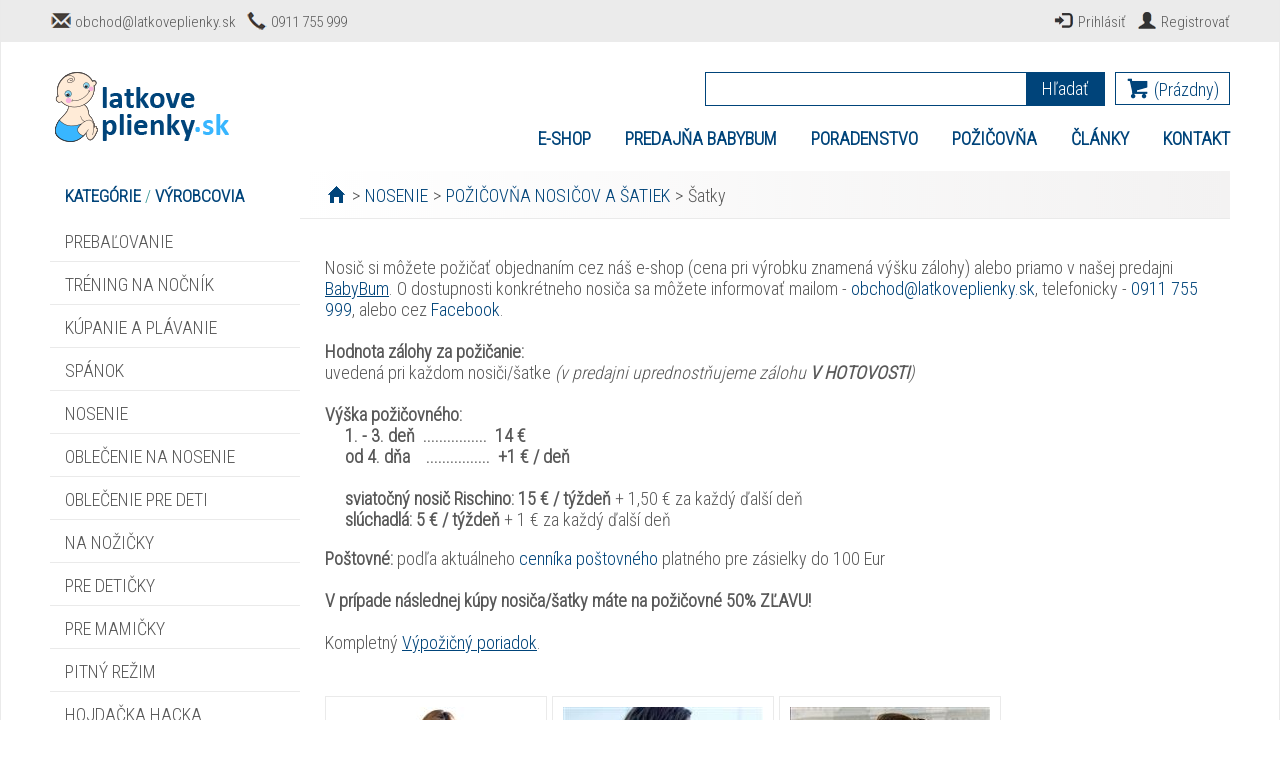

--- FILE ---
content_type: text/html; charset=utf-8
request_url: https://latkoveplienky.sk/nosenie-pozicovna-nosicov-a-satiek-satky-kategoria
body_size: 12209
content:


<!DOCTYPE html>

<html lang="sk">
<head>
    <meta charset="utf-8" />
    <meta name="viewport" content="width=device-width" />
    <meta name="author" content="BISI plus, s.r.o." />
    <meta name="description" content="NOSENIE &gt; POŽIČOVŇA NOSIČOV A ŠATIEK &gt; Šatky" />
    
    <title></title>
    <link href="https://www.latkoveplienky/nosenie-pozicovna-nosicov-a-satiek-satky-kategoria" rel="canonical" />
    <link href="https://fonts.googleapis.com/css?family=Roboto+Condensed:300&amp;subset=latin-ext" rel="stylesheet">
    <link href="https://fonts.googleapis.com/css?family=Amatica+SC&amp;subset=latin-ext" rel="stylesheet">
    <link href="/static-style/d37df926cea19ad696f46d2ef444f205d5410fbe" rel="stylesheet" type="text/css" />
    <link href="/static-style/b4533bec41604d10682200c88f8c9f71d357abf0" rel="stylesheet" type="text/css" />
    <script src="/static-script/8a40363d66874af4b266ef7a23022eaa8055db93" type="text/javascript"></script>
    <script src="/static-script/b889f648203bc7630e5a7630f91467503171d017" type="text/javascript"></script>
            <!-- Global site tag (gtag.js) - Google Analytics -->
            <script async src="https://www.googletagmanager.com/gtag/js?id=UA-213543346-1"></script>
            <script>
                window.dataLayer = window.dataLayer || [];
                function gtag() { dataLayer.push(arguments); }
                gtag('consent', 'default', {
                    'ad_storage': 'denied',
                    'analytics_storage': 'denied'
                });
                gtag('js', new Date());
                gtag('config', 'UA-213543346-1');
            </script>
            <script>
                window.fbAsyncInit = function () {
                    FB.init({
                        xfbml: true,
                        version: 'v10.0'
                    });
                };

                (function (d, s, id) {
                    var js, fjs = d.getElementsByTagName(s)[0];
                    if (d.getElementById(id)) return;
                    js = d.createElement(s); js.id = id;
                    js.src = 'https://connect.facebook.net/sk_SK/sdk/xfbml.customerchat.js';
                    fjs.parentNode.insertBefore(js, fjs);
                }(document, 'script', 'facebook-jssdk'));
            </script>
            <!-- Facebook Pixel Code -->
            <script type="text/plain" data-cookiecategory="analytics">
                !function(f,b,e,v,n,t,s)
                {if(f.fbq)return;n=f.fbq=function(){n.callMethod?
                n.callMethod.apply(n,arguments):n.queue.push(arguments)};
                if(!f._fbq)f._fbq=n;n.push=n;n.loaded=!0;n.version='2.0';
                n.queue=[];t=b.createElement(e);t.async=!0;
                t.src=v;s=b.getElementsByTagName(e)[0];
                s.parentNode.insertBefore(t,s)}(window,document,'script', 'https://connect.facebook.net/en_US/fbevents.js');
                fbq('init', '296304605287211');
                fbq('track', 'PageView');
            </script>
            <!-- End Facebook Pixel Code -->

    <script>
        var cc;

        window.addEventListener('load', function () {

            // obtain plugin
            cc = initCookieConsent();

            // run plugin with your configuration
            cc.run({
                current_lang: 'sk',
                autoclear_cookies: true,                   // default: false
                page_scripts: true,                        // default: false

                // mode: 'opt-in'                          // default: 'opt-in'; value: 'opt-in' or 'opt-out'
                // delay: 0,                               // default: 0
                // auto_language: '',                      // default: null; could also be 'browser' or 'document'
                // autorun: true,                          // default: true
                // force_consent: false,                   // default: false
                // hide_from_bots: false,                  // default: false
                // remove_cookie_tables: false             // default: false
                // cookie_name: 'cc_cookie',               // default: 'cc_cookie'
                // cookie_expiration: 182,                 // default: 182 (days)
                // cookie_necessary_only_expiration: 182   // default: disabled
                // cookie_domain: location.hostname,       // default: current domain
                // cookie_path: '/',                       // default: root
                // cookie_same_site: 'Lax',                // default: 'Lax'
                // use_rfc_cookie: false,                  // default: false
                // revision: 0,                            // default: 0

                onFirstAction: function (user_preferences, cookie) {
                    setCookie(user_preferences.accepted_categories);
                },

                onAccept: function (cookie) {
                },

                onChange: function (cookie, changed_categories) {
                    setCookie(cookie.categories);
                },

                languages: {
                    'sk': {
                        consent_modal: {
                            title: 'Používame cookies',
                            description: 'Dobrý deň, táto webová stránka používa nevyhnutné súbory cookie na zabezpečenie správneho fungovania a súbory cookie, aby sme pochopili, ako s ňou komunikujete. Môžete si <button type="button" data-cc="c-settings" class="cc-link">upraviť nastavenia</button>.',
                            primary_btn: {
                                text: 'Akceptovať všetko',
                                role: 'accept_all'              // 'accept_selected' or 'accept_all'
                            },
                            secondary_btn: {
                                text: 'Nastavenia',
                                role: 'settings'        // 'settings' or 'accept_necessary'
                            }
                        },
                        settings_modal: {
                            title: 'Cookie predvoľby',
                            save_settings_btn: 'Uložiť nastavenia',
                            accept_all_btn: 'Akceptovať všetko',
                            reject_all_btn: 'Odmietnuť všetko',
                            close_btn_label: 'Zatvoriť',
                            cookie_table_headers: [
                                { col1: 'Názov' },
                                { col2: 'Doména' },
                                { col3: 'Expirácia' },
                                { col4: 'Popis' }
                            ],
                            blocks: [
                                {
                                    title: 'Používanie súborov cookie 📢',
                                    description: 'Cookies používame na zabezpečenie základných funkcií webovej stránky a na zlepšenie vášho online zážitku. Pre každú kategóriu si môžete vybrať, či sa chcete kedykoľvek prihlásiť/odhlásiť. Ďalšie podrobnosti týkajúce sa súborov cookie a iných citlivých údajov nájdete v úplnom znení <a href="/obchodne-podmienky" class="cc-link">v podmienkach používania</a>.'
                                }, {
                                    title: 'Nevyhnutne potrebné cookies',
                                    description: 'Tieto cookies sú nevyhnutné pre správne fungovanie našej webovej stránky. Bez týchto cookies by webová stránka nefungovala správne',
                                    toggle: {
                                        value: 'necessary',
                                        enabled: true,
                                        readonly: true
                                    }
                                }, {
                                    title: 'Súbory cookie výkonu a Analytics',
                                    description: 'Tieto súbory cookie umožňujú webovej stránke zapamätať si voľby, ktoré ste urobili v minulosti',
                                    toggle: {
                                        value: 'analytics',
                                        enabled: false,
                                        readonly: false
                                    },
                                    cookie_table: [
                                        {
                                            col1: '_ga',
                                            col2: '.latkoveplienky.sk',
                                            col3: '2 years',
                                            col4: 'Google universal analytics súbor cookie používaný na rozlíšenie používateľov',
                                            is_regex: true
                                        },
                                        {
                                            col1: '_gid',
                                            col2: '.latkoveplienky.sk',
                                            col3: '1 day',
                                            col4: 'Google universal analytics súbor cookie používaný na rozlíšenie používateľov',
                                        },
                                        {
                                            col1: '_fbp',
                                            col2: '.latkoveplienky.sk',
                                            col3: '3 mesiace',
                                            col4: 'Facebook pixel monitorovací súbor cookie',
                                        }
                                    ]
                                }, {
                                    title: 'Viac informácií',
                                    description: 'V prípade akýchkoľvek otázok v súvislosti s našimi zásadami týkajúcimi sa súborov cookie a vašim výberom, prosím <a class="cc-link" href="/kontakty">kontaktujte nás</a>.',
                                }
                            ]
                        }
                    }
                },
                gui_options: {
                    consent_modal: {
                        layout: 'cloud',               // box/cloud/bar
                        position: 'bottom center',     // bottom/middle/top + left/right/center
                        transition: 'slide',           // zoom/slide
                        swap_buttons: false            // enable to invert buttons
                    },
                    settings_modal: {
                        layout: 'box',                 // box/bar
                        // position: 'left',           // left/right
                        transition: 'slide'            // zoom/slide
                    }
                }
            });
        });

        function setCookie(accepted_categories) {
            gtag('consent', 'update', {
                'ad_storage': accepted_categories.indexOf('ad') >= 0 ? 'granted' : 'denied',
                'analytics_storage': accepted_categories.indexOf('analytics') >= 0 ? 'granted' : 'denied'
            });
        }
    </script>
</head>
<body>
    <div id="fb-root"></div>
    <div class="fb-customerchat" attribution="setup_tool" page_id="116454625039560"></div>

    <noscript>
        <img height="1" width="1" src="https://www.facebook.com/tr?id=296304605287211&ev=PageView&noscript=1" />
    </noscript>

    <div class="MainContainer">
        <div class="M_HeadContainer">
            <div class="Top">
                <ul class="MenuButtons">
                    <li class="Menu" onclick="M_Menu()"><img src="/Content/Images/Layout/m-menu.png" /></li>
                    <li onclick="OpenURL('/kategorie')">Kategórie</li>
                    <li onclick="Show_M_Search()">Hľadať</li>
                        <li onclick="ShowLogin()">Prihlásiť sa</li>
                    <li class="Last Cart" onclick="OpenURL('/kosik')">Košík<span class="ItemsCount"></span></li>
                </ul>
                <div class="SearchContentContainer">
                    <div class="SearchContainer">
                        <div class="SearchContent"><input type="text" class="Search" onkeyup="Search_KeyUp(event, this)" /></div><div class="Submit" onclick="M_Search()">Hľadať</div>
                    </div>
                </div>
            </div>
        </div>
        <div class="HeadContainer">
            <div class="HeadContentContainer">
                <div class="Top">
                    <div class="Container">
                        <img src="/Content/Images/Layout/envelope.png" /><a href="mailto:obchod@latkoveplienky.sk">obchod@latkoveplienky.sk</a><img src="/Content/Images/Layout/earphone.png" /><a href="tel:0911 755 999">0911 755 999</a>
                            <div class="Right"><img src="/Content/Images/Layout/login.png" /><a href="#" onclick="ShowLogin();return false;">Prihlásiť</a><img src="/Content/Images/Layout/register.png" /><a href="/registracia">Registrovať</a></div>
                    </div>
                </div>
                <div class="Content">
                    <div class="LogoContainer">
                        <a href="/"><img class="Logo" src="/Content/Images/Layout/logo.png?v=3" /></a>
                    </div>
                    <div class="ContentContainer">
                        <div class="SearchCartContainer">
                            <div class="SearchContentContainer">
                                <div class="SearchContent"><input type="text" class="Search" onkeyup="Search_KeyUp(event, this)" /></div><div class="Submit" onclick="Search()">Hľadať</div>
                            </div><a class="CartLink" href="/kosik"><span class="Cart"></span><span class="Content">(Prázdny)</span></a>
                        </div>
                        <ul class="Menu">
                            <li class="First"><a href="/kategorie">E-SHOP</a></li>
                            <li><a href="http://www.babybum.sk">PREDAJŇA BABYBUM</a></li>
                            <li><a href="/poradenstvo">PORADENSTVO</a></li>
                            <li><a href="/pozicovna">POŽIČOVŇA</a></li>
                            <li><a href="/clanky">ČLÁNKY</a></li>
                            <li><a href="/kontakty">KONTAKT</a></li>
                        </ul>
                    </div>
                </div>

            </div>
        </div>
        <div class="ContentContainer">
            <div class="Content">
                    <div class="LeftPanel">
                        <div class="CategoriesContainer">
                            <div class="Title"><div class="Container"><a class="Selected" href="/kategorie?t=c">KATEGÓRIE</a> / <a class="" href="/kategorie?t=m">VÝROBCOVIA</a></div></div>
                            <div class="Categories">
                                <ul class="Main">
    <li data-id="957">
        <span class="Caption" onclick="ShowHideSubCategory(this)" style="padding-left: 15px">PREBAĽOVANIE</span>
        <ul class="Sub" data-id="965">
                <li data-id="965">
        <a class="Caption" href="/prebalovanie-aio-sio-a-kapsovky-kategoria" style="padding-left: 30px">AIO, SIO a kapsovky</a>
    </li>

        </ul>
        <ul class="Sub" data-id="967">
                <li data-id="967">
        <a class="Caption" href="/prebalovanie-nohavickove-plienky-kategoria" style="padding-left: 30px">Nohavičkov&#233; plienky</a>
    </li>

        </ul>
        <ul class="Sub" data-id="970">
                <li data-id="970">
        <a class="Caption" href="/prebalovanie-vrchne-nohavicky-kategoria" style="padding-left: 30px">Vrchn&#233; nohavičky</a>
    </li>

        </ul>
        <ul class="Sub" data-id="969">
                <li data-id="969">
        <a class="Caption" href="/prebalovanie-stvorcove-plienky-kategoria" style="padding-left: 30px">Štvorcov&#233; plienky</a>
    </li>

        </ul>
        <ul class="Sub" data-id="974">
                <li data-id="974">
        <a class="Caption" href="/prebalovanie-vkladacie-plienky-kategoria" style="padding-left: 30px">Vkladacie plienky</a>
    </li>

        </ul>
        <ul class="Sub" data-id="983">
                <li data-id="983">
        <a class="Caption" href="/prebalovanie-bkm-bezplienkovanie-kategoria" style="padding-left: 30px">BKM (bezplienkovanie)</a>
    </li>

        </ul>
        <ul class="Sub" data-id="975">
                <li data-id="975">
        <a class="Caption" href="/prebalovanie-doplnky-na-prebalovanie-kategoria" style="padding-left: 30px">Doplnky na prebaľovanie</a>
    </li>

        </ul>
        <ul class="Sub" data-id="984">
                <li data-id="984">
        <a class="Caption" href="/prebalovanie-starostlivost-o-plienky-kategoria" style="padding-left: 30px">Starostlivosť o plienky</a>
    </li>

        </ul>
    </li>
    <li data-id="985">
        <a class="Caption" href="/trening-na-nocnik-kategoria" style="padding-left: 15px">TR&#201;NING NA NOČN&#205;K</a>
    </li>
    <li data-id="986">
        <a class="Caption" href="/kupanie-a-plavanie-kategoria" style="padding-left: 15px">K&#218;PANIE A PL&#193;VANIE</a>
    </li>
    <li data-id="987">
        <a class="Caption" href="/spanok-kategoria" style="padding-left: 15px">SP&#193;NOK</a>
    </li>
    <li data-id="991">
        <span class="Caption" onclick="ShowHideSubCategory(this)" style="padding-left: 15px">NOSENIE</span>
        <ul class="Sub" data-id="1095">
                <li data-id="1095">
        <span class="Caption" onclick="ShowHideSubCategory(this)" style="padding-left: 30px">NOSIČE</span>
        <ul class="Sub" data-id="1128">
                <li data-id="1128">
        <span class="Caption" onclick="ShowHideSubCategory(this)" style="padding-left: 45px">RISCHINO</span>
        <ul class="Sub" data-id="1174">
                <li data-id="1174">
        <a class="Caption" href="/nosenie-nosice-rischino-flexible-od-0-mes-kategoria" style="padding-left: 60px">FLEXIBLE (od 0 mes.)</a>
    </li>

        </ul>
        <ul class="Sub" data-id="1211">
                <li data-id="1211">
        <a class="Caption" href="/nosenie-nosice-rischino-flexi-xcross-od-5-mes-kategoria" style="padding-left: 60px">FLEXI XCROSS (od 5 mes.)</a>
    </li>

        </ul>
        <ul class="Sub" data-id="1176">
                <li data-id="1176">
        <a class="Caption" href="/nosenie-nosice-rischino-xxl-premium-od-1-r-kategoria" style="padding-left: 60px">XXL PREMIUM (od 1 r.)</a>
    </li>

        </ul>
        <ul class="Sub" data-id="1229">
                <li data-id="1229">
        <a class="Caption" href="/nosenie-nosice-rischino-rischino-doplnky-kategoria" style="padding-left: 60px">Rischino doplnky</a>
    </li>

        </ul>
    </li>

        </ul>
        <ul class="Sub" data-id="1192">
                <li data-id="1192">
        <span class="Caption" onclick="ShowHideSubCategory(this)" style="padding-left: 45px">NOMA</span>
        <ul class="Sub" data-id="1193">
                <li data-id="1193">
        <a class="Caption" href="/nosenie-nosice-noma-noma-adapt-1-od-vel-56-kategoria" style="padding-left: 60px">NOMA Adapt 1 (od veľ. 56)</a>
    </li>

        </ul>
        <ul class="Sub" data-id="1194">
                <li data-id="1194">
        <a class="Caption" href="/nosenie-nosice-noma-noma-adapt-2-od-vel-68-kategoria" style="padding-left: 60px">NOMA Adapt 2 (od veľ. 68)</a>
    </li>

        </ul>
        <ul class="Sub" data-id="1195">
                <li data-id="1195">
        <a class="Caption" href="/nosenie-nosice-noma-noma-adapt-3-od-vel-80-kategoria" style="padding-left: 60px">NOMA Adapt 3 (od veľ. 80)</a>
    </li>

        </ul>
    </li>

        </ul>
        <ul class="Sub" data-id="1183">
                <li data-id="1183">
        <a class="Caption" href="/nosenie-nosice-moyo-kategoria" style="padding-left: 45px">MOYO</a>
    </li>

        </ul>
        <ul class="Sub" data-id="1218">
                <li data-id="1218">
        <a class="Caption" href="/nosenie-nosice-be-lenka-kategoria" style="padding-left: 45px">BE LENKA</a>
    </li>

        </ul>
        <ul class="Sub" data-id="1104">
                <li data-id="1104">
        <a class="Caption" href="/nosenie-nosice-tula-kategoria" style="padding-left: 45px">TULA</a>
    </li>

        </ul>
        <ul class="Sub" data-id="1099">
                <li data-id="1099">
        <span class="Caption" onclick="ShowHideSubCategory(this)" style="padding-left: 45px">FIDELLA</span>
        <ul class="Sub" data-id="1241">
                <li data-id="1241">
        <a class="Caption" href="/nosenie-nosice-fidella-fidella-flowclick-kategoria" style="padding-left: 60px">FIDELLA FLOWCLICK</a>
    </li>

        </ul>
        <ul class="Sub" data-id="1163">
                <li data-id="1163">
        <a class="Caption" href="/nosenie-nosice-fidella-fidella-fusion-toddler-kategoria" style="padding-left: 60px">FIDELLA FUSION TODDLER</a>
    </li>

        </ul>
        <ul class="Sub" data-id="1245">
                <li data-id="1245">
        <a class="Caption" href="/nosenie-nosice-fidella-fidella-fly-tai-kategoria" style="padding-left: 60px">FIDELLA FLY TAI</a>
    </li>

        </ul>
    </li>

        </ul>
        <ul class="Sub" data-id="1103">
                <li data-id="1103">
        <a class="Caption" href="/nosenie-nosice-storchenwiege-kategoria" style="padding-left: 45px">STORCHENWIEGE</a>
    </li>

        </ul>
        <ul class="Sub" data-id="1142">
                <li data-id="1142">
        <a class="Caption" href="/nosenie-nosice-ine-kategoria" style="padding-left: 45px">IN&#201;</a>
    </li>

        </ul>
    </li>

        </ul>
        <ul class="Sub" data-id="1107">
                <li data-id="1107">
        <span class="Caption" onclick="ShowHideSubCategory(this)" style="padding-left: 30px">ŠATKY</span>
        <ul class="Sub" data-id="1108">
                <li data-id="1108">
        <a class="Caption" href="/nosenie-satky-pevne-kategoria" style="padding-left: 45px">PEVN&#201;</a>
    </li>

        </ul>
        <ul class="Sub" data-id="1240">
                <li data-id="1240">
        <a class="Caption" href="/nosenie-satky-elasticke-kategoria" style="padding-left: 45px">ELASTICK&#201;</a>
    </li>

        </ul>
    </li>

        </ul>
        <ul class="Sub" data-id="1123">
                <li data-id="1123">
        <span class="Caption" onclick="ShowHideSubCategory(this)" style="padding-left: 30px">OBLEČENIE NA NOSENIE</span>
        <ul class="Sub" data-id="1150">
                <li data-id="1150">
        <a class="Caption" href="/nosenie-oblecenie-na-nosenie-pre-dospelych-kategoria" style="padding-left: 45px">Pre dospel&#253;ch</a>
    </li>

        </ul>
        <ul class="Sub" data-id="1126">
                <li data-id="1126">
        <a class="Caption" href="/nosenie-oblecenie-na-nosenie-pre-deti-kategoria" style="padding-left: 45px">Pre deti</a>
    </li>

        </ul>
    </li>

        </ul>
        <ul class="Sub" data-id="1127">
                <li data-id="1127">
        <span class="Caption" onclick="ShowHideSubCategory(this)" style="padding-left: 30px">POŽIČOVŇA NOSIČOV A ŠATIEK</span>
        <ul class="Sub" data-id="1203">
                <li data-id="1203">
        <a class="Caption" href="/nosenie-pozicovna-nosicov-a-satiek-nosice-od-0-2-mesiacov-kategoria" style="padding-left: 45px">Nosiče od 0-2 mesiacov</a>
    </li>

        </ul>
        <ul class="Sub" data-id="1204">
                <li data-id="1204">
        <a class="Caption" href="/nosenie-pozicovna-nosicov-a-satiek-nosice-od-3-5-mesiacov-kategoria" style="padding-left: 45px">Nosiče od 3-5 mesiacov</a>
    </li>

        </ul>
        <ul class="Sub" data-id="1205">
                <li data-id="1205">
        <a class="Caption" href="/nosenie-pozicovna-nosicov-a-satiek-toddler-nosice-kategoria" style="padding-left: 45px">Toddler nosiče</a>
    </li>

        </ul>
        <ul class="Sub" data-id="1206">
                <li data-id="1206">
        <a class="Caption" href="/nosenie-pozicovna-nosicov-a-satiek-satky-kategoria" style="padding-left: 45px">Šatky</a>
    </li>

        </ul>
    </li>

        </ul>
    </li>
    <li data-id="1246">
        <a class="Caption" href="/oblecenie-na-nosenie-kategoria" style="padding-left: 15px">OBLEČENIE NA NOSENIE</a>
    </li>
    <li data-id="992">
        <span class="Caption" onclick="ShowHideSubCategory(this)" style="padding-left: 15px">OBLEČENIE PRE DETI</span>
        <ul class="Sub" data-id="995">
                <li data-id="995">
        <a class="Caption" href="/oblecenie-pre-deti-bodynka-kategoria" style="padding-left: 30px">Bodynk&#225;</a>
    </li>

        </ul>
        <ul class="Sub" data-id="1167">
                <li data-id="1167">
        <a class="Caption" href="/oblecenie-pre-deti-ciapky-rukavicky-nakrcniky-kategoria" style="padding-left: 30px">Čiapky, rukavičky, n&#225;krčn&#237;ky</a>
    </li>

        </ul>
        <ul class="Sub" data-id="996">
                <li data-id="996">
        <a class="Caption" href="/oblecenie-pre-deti-podbradnicky-satky-doplnky-kategoria" style="padding-left: 30px">Podbradn&#237;čky, šatky, doplnky</a>
    </li>

        </ul>
    </li>
    <li data-id="997">
        <span class="Caption" onclick="ShowHideSubCategory(this)" style="padding-left: 15px">NA NOŽIČKY</span>
        <ul class="Sub" data-id="998">
                <li data-id="998">
        <a class="Caption" href="/na-nozicky-capacky-liliputi-kategoria" style="padding-left: 30px">Capačky LILIPUTI</a>
    </li>

        </ul>
        <ul class="Sub" data-id="1000">
                <li data-id="1000">
        <a class="Caption" href="/na-nozicky-cizmicky-liliputi-kategoria" style="padding-left: 30px">Čižmičky LILIPUTI</a>
    </li>

        </ul>
        <ul class="Sub" data-id="1001">
                <li data-id="1001">
        <a class="Caption" href="/na-nozicky-navleky-ponozky-pancuchy-kategoria" style="padding-left: 30px">N&#225;vleky, ponožky, pančuchy</a>
    </li>

        </ul>
    </li>
    <li data-id="1177">
        <span class="Caption" onclick="ShowHideSubCategory(this)" style="padding-left: 15px">PRE DETIČKY</span>
        <ul class="Sub" data-id="1178">
                <li data-id="1178">
        <a class="Caption" href="/pre-deticky-hracky-kategoria" style="padding-left: 30px">Hračky</a>
    </li>

        </ul>
        <ul class="Sub" data-id="1182">
                <li data-id="1182">
        <a class="Caption" href="/pre-deticky-prve-zubky-kategoria" style="padding-left: 30px">Prv&#233; z&#250;bky</a>
    </li>

        </ul>
        <ul class="Sub" data-id="1180">
                <li data-id="1180">
        <a class="Caption" href="/pre-deticky-prirodne-pomocky-kategoria" style="padding-left: 30px">Pr&#237;rodn&#233; pom&#244;cky</a>
    </li>

        </ul>
    </li>
    <li data-id="1003">
        <span class="Caption" onclick="ShowHideSubCategory(this)" style="padding-left: 15px">PRE MAMIČKY</span>
        <ul class="Sub" data-id="1217">
                <li data-id="1217">
        <span class="Caption" onclick="ShowHideSubCategory(this)" style="padding-left: 30px">Oblečenie na dojčenie</span>
        <ul class="Sub" data-id="1227">
                <li data-id="1227">
        <a class="Caption" href="/pre-mamicky-oblecenie-na-dojcenie-jar-leto-kategoria" style="padding-left: 45px">Jar, leto</a>
    </li>

        </ul>
        <ul class="Sub" data-id="1228">
                <li data-id="1228">
        <a class="Caption" href="/pre-mamicky-oblecenie-na-dojcenie-jesen-zima-kategoria" style="padding-left: 45px">Jeseň, zima</a>
    </li>

        </ul>
    </li>

        </ul>
        <ul class="Sub" data-id="1005">
                <li data-id="1005">
        <a class="Caption" href="/pre-mamicky-intimna-hygiena-kategoria" style="padding-left: 30px">Int&#237;mna hygiena</a>
    </li>

        </ul>
    </li>
    <li data-id="1006">
        <a class="Caption" href="/pitny-rezim-kategoria" style="padding-left: 15px">PITN&#221; REŽIM</a>
    </li>
    <li data-id="1020">
        <a class="Caption" href="/hojdacka-hacka-kategoria" style="padding-left: 15px">HOJDAČKA HACKA</a>
    </li>
    <li data-id="1021">
        <a class="Caption" href="/fusaky-a-kozusiny-kategoria" style="padding-left: 15px">FUSAKY A KOŽUŠINY</a>
    </li>
    <li data-id="1023">
        <span class="Caption" onclick="ShowHideSubCategory(this)" style="padding-left: 15px">POŽIČOVŇA NOSIČOV A ŠATIEK</span>
        <ul class="Sub" data-id="1199">
                <li data-id="1199">
        <a class="Caption" href="/pozicovna-nosicov-a-satiek-nosice-od-0-2-mesiacov-kategoria" style="padding-left: 30px">Nosiče od 0-2 mesiacov</a>
    </li>

        </ul>
        <ul class="Sub" data-id="1200">
                <li data-id="1200">
        <a class="Caption" href="/pozicovna-nosicov-a-satiek-nosice-od-3-5-mesiacov-kategoria" style="padding-left: 30px">Nosiče od 3-5 mesiacov</a>
    </li>

        </ul>
        <ul class="Sub" data-id="1201">
                <li data-id="1201">
        <a class="Caption" href="/pozicovna-nosicov-a-satiek-toddler-nosice-kategoria" style="padding-left: 30px">Toddler nosiče</a>
    </li>

        </ul>
        <ul class="Sub" data-id="1202">
                <li data-id="1202">
        <a class="Caption" href="/pozicovna-nosicov-a-satiek-satky-kategoria" style="padding-left: 30px">Šatky</a>
    </li>

        </ul>
    </li>
                                                                    </ul>
                            </div>
                            <div class="Clear"></div>
                        </div>
                        <div class="Clear"></div>
                    </div>
                <div class="BodyContainer">
                    

<div class="CategoryContainer">
    <div class="CategoryPath">
        <div class="Value"><a href="/kategorie"><img src="/Content/Images/Layout/home.png" /></a><div class="Container Separator">&gt;</div><div class="Container"><a href="/kategorie#c=991">NOSENIE</a></div><div class="Container Separator">&gt;</div><div class="Container"><a href="/kategorie#c=1127">POŽIČOVŇA NOSIČOV A ŠATIEK</a></div><div class="Container Separator">&gt;</div><div class="Container">Šatky</div></div>
    </div>
    <div class="CategoryDescription">
        <p>Nosič si m&ocirc;žete&nbsp;požičať objednan&iacute;m cez n&aacute;&scaron; e-shop (cena pri v&yacute;robku znamen&aacute; v&yacute;&scaron;ku z&aacute;lohy) alebo priamo v na&scaron;ej predajni <span style="text-decoration: underline;"><a href="http://www.babybum.sk/" target="_blank" rel="noopener">BabyBum</a></span>. O dostupnosti konkr&eacute;tneho nosiča sa m&ocirc;žete informovať mailom - <a href="mailto:obchod@latkoveplienky.sk">obchod@latkoveplienky.sk</a>, telefonicky - <a href="tel:0948678990">0911 755 999</a>,&nbsp;alebo cez <a href="https://www.facebook.com/babybumergonomickenosice/" target="_blank" rel="noopener">Facebook</a>.<br /><br /><strong>Hodnota z&aacute;lohy za požičanie:<br /></strong>uveden&aacute; pri každom nosiči/&scaron;atke&nbsp;<em>(v predajni uprednostňujeme z&aacute;lohu <strong>V HOTOVOSTI</strong>)</em><br /><br /><strong>V&yacute;&scaron;ka požičovn&eacute;ho:<br /></strong><strong>&nbsp; &nbsp; &nbsp;1. - 3. deň&nbsp; ................&nbsp; 14 &euro;<br />&nbsp; &nbsp; &nbsp;od 4. dňa&nbsp; &nbsp; ................&nbsp; +1 &euro; / deň<br /><br /> &nbsp; &nbsp; &nbsp;sviatočn&yacute; nosič Rischino: 15 &euro; / t&yacute;ždeň</strong> + 1,50 &euro; za každ&yacute; ďal&scaron;&iacute; deň<strong><br /></strong><strong>&nbsp; &nbsp; &nbsp;sl&uacute;chadl&aacute;: 5 &euro; / t&yacute;ždeň</strong> + 1 &euro; za každ&yacute; ďal&scaron;&iacute; deň</p>
<p><strong>Po&scaron;tovn&eacute;:&nbsp;</strong>podľa aktu&aacute;lneho <a href="/postovne">cenn&iacute;ka po&scaron;tovn&eacute;ho</a> platn&eacute;ho pre z&aacute;sielky do 100 Eur<br /><br /><strong>V pr&iacute;pade n&aacute;slednej k&uacute;py nosiča/&scaron;atky m&aacute;te na požičovn&eacute; 50% ZĽAVU!</strong><br /><br />Kompletn&yacute; <span style="text-decoration: underline;"><a href="/vypozicny-poriadok-nosicov-a-satiek" target="_blank" rel="noopener">V&yacute;požičn&yacute; poriadok</a></span>.</p>
    </div>
    <div class="Products">
<a class="Product" href="/satka-elasticka-liliputi-pozicovna">
    <div class="ProductContainer">
        <div class="Attributes">
                        </div>

        <div class="DataContainer">
            <div class="ImageContainer" style="background-image: url('/image/pr/4534/LILIsatka37a.jpg?d=636425484419930000&w=200&h=200')"></div>
            <div class="Caption">Šatka elastick&#225; LILIPUTI - POŽIČOVŇA</div>
            <div class="Description">Zapožičanie šatky Liliputi pre novorodencov cca do 3-4 mes.</div>
        </div>
        
        <div class="Price">40,00 Eur</div>
        <div class="Discount">&nbsp;</div>
        <div class="StockContainer"><div class="StockInfo"><span style="color: #a79a2b">Na opýtanie</span></div></div>
        <div class="Clear"></div>

    </div>
</a><script>
    var ProductParameters_4534 = [
                
                    {
                        Code: "0",
                        Parameter: "",
                        Parameters: [
                                
                                {
                                    Code: "0",
                                    Parameter: "",
                                    Description: ""
                                }
                                

                        ]
                    }
                

    ];
    var ProductStockInfo_4534 = [
        
            {ID: "10601", C1:"0", C2: "0", Price: "40,00", StockInfo: '<span style="color: #a79a2b">Na opýtanie</span>' }
        
    ];
</script><a class="Product" href="/satka-pevna-didymos-lisca-pozicovna">
    <div class="ProductContainer">
        <div class="Attributes">
                        </div>

        <div class="DataContainer">
            <div class="ImageContainer" style="background-image: url('/image/pr/4531/DIDYminos1.jpg?d=636425484415430000&w=200&h=200')"></div>
            <div class="Caption">Šatka pevn&#225; DIDYMOS Lisca - POŽIČOVŇA</div>
            <div class="Description">Zapožičanie šatky Didymos, veľkosť 6 (4,7 m).</div>
        </div>
        
        <div class="Price">80,00 Eur</div>
        <div class="Discount">&nbsp;</div>
        <div class="StockContainer"><div class="StockInfo"><span style="color: #a79a2b">Na opýtanie</span></div></div>
        <div class="Clear"></div>

    </div>
</a><script>
    var ProductParameters_4531 = [
                
                    {
                        Code: "0",
                        Parameter: "",
                        Parameters: [
                                
                                {
                                    Code: "0",
                                    Parameter: "",
                                    Description: ""
                                }
                                

                        ]
                    }
                

    ];
    var ProductStockInfo_4531 = [
        
            {ID: "10598", C1:"0", C2: "0", Price: "80,00", StockInfo: '<span style="color: #a79a2b">Na opýtanie</span>' }
        
    ];
</script><a class="Product" href="/satka-pevna-fidella-pozicovna">
    <div class="ProductContainer">
        <div class="Attributes">
                        </div>

        <div class="DataContainer">
            <div class="ImageContainer" style="background-image: url('/image/pr/4533/fidwrap10.jpg?d=636425484418400000&w=200&h=200')"></div>
            <div class="Caption">Šatka pevn&#225; FIDELLA - POŽIČOVŇA</div>
            <div class="Description">Zapožičanie šatky Fidella, veľkosť 6 (4,6 m).</div>
        </div>
        
        <div class="Price">80,00 Eur</div>
        <div class="Discount">&nbsp;</div>
        <div class="StockContainer"><div class="StockInfo"><span style="color: #a79a2b">Na opýtanie</span></div></div>
        <div class="Clear"></div>

    </div>
</a><script>
    var ProductParameters_4533 = [
                
                    {
                        Code: "0",
                        Parameter: "",
                        Parameters: [
                                
                                {
                                    Code: "0",
                                    Parameter: "",
                                    Description: ""
                                }
                                

                        ]
                    }
                

    ];
    var ProductStockInfo_4533 = [
        
            {ID: "10600", C1:"0", C2: "0", Price: "80,00", StockInfo: '<span style="color: #a79a2b">Na opýtanie</span>' }
        
    ];
</script>    </div>
</div>

                </div>
                <div class="Clear"></div>
            </div>
        </div>
        <div class="FootContainer">
            <div class="Content">
                <div class="ContentContainer">
                    <div class="InnerContainer _1_2">
                        <div class="InnerContainer _1">
                            <div class="Container">
                                <div class="Title">INFORMÁCIE A KONTAKTY</div>
                                <ul>
                                    <li><a href="/obchodne-podmienky">Obchodné podmienky</a></li>
                                    <li><a href="/postovne">Poštovné</a></li>
                                    <li><a href="/osobny-odber">Osobný odber</a></li>
                                    <li><a href="/zlavovy-program">Zľavový program</a></li>
                                    <li><a href="/prezentacie-plienok">Prezentácie plienok</a></li>
                                    <li><a href="/poradenstvo">Poradenstvo na predajni</a></li>
                                    <li><a href="https://www.babybum.sk//rezervacia">Rezervácia termínu poradenstva</a></li>
                                    <li><a href="/pozicovna">Požičovňa</a></li>
                                    <li><a href="/reklamacia-tovaru">Reklamácia tovaru</a></li>
                                    <li><a href="/vratenie-tovaru">Vrátenie tovaru</a></li>
                                    <li><a href="#" data-cc="c-settings">Nastavenia cookies</a></li>
                                    <li>&nbsp;</li>
                                    <li><a href="/o-nas">O nás</a></li>
                                    <li><a href="/o-plienkach">Články</a></li>
                                    <li><a href="/kontakty">Kontakt</a></li>
                                </ul>
                            </div>
                            <div class="Clear"></div>
                        </div><div class="InnerContainer _2">
                            <div class="Container">
                                <div class="Title">SLEDUJTE NÁS</div>
                                <div class="fb-page" data-href="https://www.facebook.com/latkoveplienky/" data-tabs="" data-width="" data-height="" data-small-header="false" data-adapt-container-width="true" data-hide-cover="false" data-show-facepile="true"><blockquote cite="https://www.facebook.com/latkoveplienky/" class="fb-xfbml-parse-ignore"><a href="https://www.facebook.com/latkoveplienky/">BabyBum - latkoveplienky.sk</a></blockquote></div>
                            </div>
                        </div>
                    </div><div class="InnerContainer _3">
                        <div class="Container">
                            <div class="LogoContainer"><img class="Logo" src="/Content/Images/Layout/babybum.png?v=2" /></div>
                            <div class="Contact">
                                Lužná 21 - Starý Háj, BA - Petržalka (<a href="https://www.google.sk/maps/place/BabyBum/&#64;48.1295171,17.11591,17z/data=!3m1!4b1!4m5!3m4!1s0x476c8909bde23f77:0xaf3e8b5d665db4bc!8m2!3d48.1295135!4d17.1180987" target="_blank">MAPA</a>)<br />
                                <i>zaparkovať môžete na park. mieste č. 62</i><br />
                                tel.: <a href="tel:0911755999">0911 755 999</a> (prac. dni 9:00 - 16:30)
                            </div>
                            <div class="OpeningHours">
                                <table>
                                        <tr>
                                            <td>Utorok:</td>

                                                    <td>09:00</td>
                                                    <td>-</td>
                                                    <td>11:00</td>
                                                <td style="width: 5px"></td>
                                                    <td colspan="3"></td>
                                        </tr>
                                        <tr>
                                            <td>Streda:</td>

                                                    <td>15:00</td>
                                                    <td>-</td>
                                                    <td>17:00</td>
                                                <td style="width: 5px"></td>
                                                    <td colspan="3"></td>
                                        </tr>
                                </table>
                                    <div style="display: inline-block; background-color: #b7e5ff; padding: 5px 5px 7px 5px; margin-top: 10px;">POZOR ZMENA! - potrebná rezervácia alebo tel. dohodnutie termínu</div>
                            </div>
                        </div>
                    </div>
                </div>
                <div class="Clear"></div>
            </div>
            <div class="Footer">
                © 2010 - 2026 BISI plus, s.r.o.
            </div>
        </div>
    </div>

    <div class="FixedMenu">
        <div class="ContentContainer">
            <div class="Content">
                <div class="LogoContainer">
                    <a href="/"><img class="Logo" src="/Content/Images/Layout/logo-small.png?v=2" /></a>
                </div>
                <div class="SearchContainer">
                    <div class="SearchContentContainer">
                        <div class="SearchContent"><input type="text" class="Search" onkeyup="Search_KeyUp(event, this)" /></div><div class="Submit" onclick="Search()">Hľadať</div>
                    </div>
                </div>
                <div class="CartContainer">
                    <a class="CartLink" href="/kosik"><span class="Cart"></span><span class="Content">(Prázdny)</span></a>
                </div>
            </div>
        </div>
    </div>

    <div class="LoginContainer" style="display: none;">
        <div class="LoginBackground"></div>
        <div class="LoginContent">
            <div class="CaptionContainer">
                <div class="Caption">Prihlásenie</div>
                <div class="Close" onclick="CloseLogin()"></div>
                <div class="Clear"></div>
            </div>
            <div class="ContentContainer">
<form action="/do/Login" data-ajax="true" data-ajax-failure="LoginError" data-ajax-success="LoginSuccess" id="FormLogin" method="post">                    <div class="Container">
                        <label for="Login_Email">Email</label><br />
                        <input class="TextBox" data-val="true" data-val-length="*" data-val-length-max="50" data-val-length-min="4" data-val-required="*" id="Login_Email" name="Login.Email" type="text" value="" />
                    </div>
                    <div class="Container">
                        <label for="Login_Password">Heslo</label><br />
                        <input class="TextBox" data-val="true" data-val-length="*" data-val-length-max="50" data-val-length-min="5" data-val-required="*" id="Login_Password" name="Login.Password" type="password" />
                    </div>
                    <div class="FootContainer">
                        <input type="submit" class="Button" onmouseover="this.className='ButtonHover'" onmouseout="this.className='Button'" value="Prihlásiť" />
                        <div class="Right">
                            <a class="Link" href="/zabudnute-heslo">Zabudnuté heslo</a>
                        </div>
                    </div>
</form>            </div>
        </div>
    </div>

    <div class="M_MenuContainer">
        <ul class="M_Menu">
            <li><a href="/">Úvod</a></li>
            <li><a href="https://www.babybum.sk">Predajňa BabyBum</a></li>
            <li><a href="/poradenstvo">Poradenstvo</a></li>
            <li><a href="/pozicovna">Požičovňa</a></li>
            <li><a href="/clanky">Články</a></li>
                <li><a href="/registracia">Registrovať sa</a></li>
            <li>&nbsp;</li>
            <li><a href="tel:0948678990">Volať 0948 678 990</a></li>
            <li><a href="mailto:obchod@latkoveplienky.sk">obchod@latkoveplienky.sk</a></li>
        </ul>
        <div class="LogoContainer">
            <img src="/Content/Images/Layout/logo.png?v=3" />
        </div>
    </div>

    <div id="Product_StockInfo_OptionsPanel" class="OptionsPanel"></div>

    


<div id="QueryDialog" style="display: none;">
    <div class="QueryDialog">
        <div class="Question"></div>
        <div class="Foot">
            <span class="StandardButtons">
                <input type="button" class="Button Yes" onmouseover="this.className='ButtonHover Yes'" onmouseout="this.className='Button Yes'" value="Áno" onclick="QueryDialogSuccess()" />
                <input type="button" class="Button" onmouseover="this.className='ButtonHover'" onmouseout="this.className='Button'" value="Nie" onclick="QueryDialogCancel()" />
            </span>
            <span class="CustomButtons"></span>
        </div>
    </div>
</div>
    


<div id="AlertDialog" style="display: none;">
    <div class="AlertDialog">
        <div class="Message"></div>
        <div class="Foot">
            <input type="button" class="Button" onmouseover="this.className='ButtonHover'" onmouseout="this.className='Button'" value="OK" onclick="AlertDialogClose()" />
        </div>
    </div>
</div>

    <script>
        
        var selectedCategory = $(".ContentContainer .LeftPanel .CategoriesContainer .Categories [data-id=\"1206\"]");

        selectedCategory.addClass("Selected");
        selectedCategory.parents("li").each(function () {
            ShowHideSubCategory($(this).children(".Caption"));
        });
        

        InitLayout();
    </script>
</body>
</html>






--- FILE ---
content_type: text/css; charset=utf-8
request_url: https://latkoveplienky.sk/static-style/d37df926cea19ad696f46d2ef444f205d5410fbe
body_size: 13273
content:
.DialogBackground{background-color:#fff;display:none;z-index:100;padding:0;margin:0}.Dialog{z-index:100;display:none;padding:0;margin:0;border:0;-moz-box-shadow:0 0 20px #808080;-webkit-box-shadow:0 0 20px #808080;box-shadow:0 0 20px #808080;-webkit-box-sizing:border-box;-moz-box-sizing:border-box;box-sizing:border-box;background-color:#fff}.Dialog .DialogHead{height:30px;background-color:Colour1;color:#fff;font-size:14px;font-weight:bold;padding:0;margin:0;border:0;cursor:move}.Dialog .DialogContent{background-color:#fff;padding:0;margin:0;border:0}:root{--cc-bg:#fff;--cc-text:#2d4156;--cc-btn-primary-bg:#2d4156;--cc-btn-primary-text:var(--cc-bg);--cc-btn-primary-hover-bg:#1d2e38;--cc-btn-secondary-bg:#eaeff2;--cc-btn-secondary-text:var(--cc-text);--cc-btn-secondary-hover-bg:#d8e0e6;--cc-toggle-bg-off:#919ea6;--cc-toggle-bg-on:var(--cc-btn-primary-bg);--cc-toggle-bg-readonly:#d5dee2;--cc-toggle-knob-bg:#fff;--cc-toggle-knob-icon-color:#ecf2fa;--cc-block-text:var(--cc-text);--cc-cookie-category-block-bg:#f0f4f7;--cc-cookie-category-block-bg-hover:#e9eff4;--cc-section-border:#f1f3f5;--cc-cookie-table-border:#e9edf2;--cc-overlay-bg:rgba(4, 6, 8, .85);--cc-webkit-scrollbar-bg:#cfd5db;--cc-webkit-scrollbar-bg-hover:#9199a0}.c_darkmode{--cc-bg:#181b1d;--cc-text:#d8e5ea;--cc-btn-primary-bg:#a6c4dd;--cc-btn-primary-text:#000;--cc-btn-primary-hover-bg:#c2dff7;--cc-btn-secondary-bg:#33383c;--cc-btn-secondary-text:var(--cc-text);--cc-btn-secondary-hover-bg:#3e454a;--cc-toggle-bg-off:#667481;--cc-toggle-bg-on:var(--cc-btn-primary-bg);--cc-toggle-bg-readonly:#454c54;--cc-toggle-knob-bg:var(--cc-cookie-category-block-bg);--cc-toggle-knob-icon-color:var(--cc-bg);--cc-block-text:#b3bfc5;--cc-cookie-category-block-bg:#23272a;--cc-cookie-category-block-bg-hover:#2b3035;--cc-section-border:#292d31;--cc-cookie-table-border:#2b3035;--cc-webkit-scrollbar-bg:#667481;--cc-webkit-scrollbar-bg-hover:#9199a0}.cc_div *,.cc_div :after,.cc_div :before{-webkit-box-sizing:border-box;box-sizing:border-box;float:none;font-style:inherit;font-variant:normal;font-weight:inherit;font-family:inherit;line-height:1.2;font-size:1em;transition:none;animation:none;margin:0;padding:0;text-transform:none;letter-spacing:unset;color:inherit;background:0 0;border:none;box-shadow:none;text-decoration:none;text-align:left;visibility:unset}.cc_div{font-size:16px;font-weight:400;font-family:-apple-system,BlinkMacSystemFont,"Segoe UI",Roboto,Helvetica,Arial,sans-serif,"Apple Color Emoji","Segoe UI Emoji","Segoe UI Symbol";-webkit-font-smoothing:antialiased;-moz-osx-font-smoothing:grayscale;text-rendering:optimizeLegibility;color:#2d4156;color:var(--cc-text)}#c-ttl,#s-bl td:before,#s-ttl,.cc_div .b-tl,.cc_div .c-bn{font-weight:600}#cm,#s-bl .act .b-acc,#s-inr,.cc_div .b-tl,.cc_div .c-bl{border-radius:.35em}#s-bl .act .b-acc{border-top-left-radius:0;border-top-right-radius:0}.cc_div a,.cc_div button,.cc_div input{-webkit-appearance:none;-moz-appearance:none;appearance:none}.cc_div a{border-bottom:1px solid}.cc_div a:hover{text-decoration:none;border-color:transparent}#cm-ov,#cs-ov,.c--anim #cm,.c--anim #s-cnt,.c--anim #s-inr{transition:visibility .25s linear,opacity .25s ease,transform .25s ease!important}.c--anim .c-bn{transition:background-color .25s ease!important}.c--anim #cm.bar.slide,.c--anim .bar.slide #s-inr{transition:visibility .4s ease,opacity .4s ease,transform .4s ease!important}.c--anim #cm.bar.slide+#cm-ov,.c--anim .bar.slide+#cs-ov{transition:visibility .4s ease,opacity .4s ease,transform .4s ease!important}#cm.bar.slide,.cc_div .bar.slide #s-inr{transform:translateX(100%);opacity:1}#cm.bar.top.slide,.cc_div .bar.left.slide #s-inr{transform:translateX(-100%);opacity:1}#cm.slide,.cc_div .slide #s-inr{transform:translateY(1.6em)}#cm.top.slide{transform:translateY(-1.6em)}#cm.bar.slide{transform:translateY(100%)}#cm.bar.top.slide{transform:translateY(-100%)}.show--consent .c--anim #cm,.show--consent .c--anim #cm.bar,.show--settings .c--anim #s-inr,.show--settings .c--anim .bar.slide #s-inr{opacity:1;transform:scale(1);visibility:visible!important}.show--consent .c--anim #cm.box.middle,.show--consent .c--anim #cm.cloud.middle{transform:scale(1) translateY(-50%)}.show--settings .c--anim #s-cnt{visibility:visible!important}.force--consent.show--consent .c--anim #cm-ov,.show--settings .c--anim #cs-ov{visibility:visible!important;opacity:1!important}#cm{font-family:inherit;padding:1.1em 1.8em 1.4em 1.8em;position:fixed;z-index:1;background:#fff;background:var(--cc-bg);max-width:24.2em;width:100%;bottom:1.25em;right:1.25em;box-shadow:0 .625em 1.875em #000;box-shadow:0 .625em 1.875em rgba(2,2,3,.28);opacity:0;visibility:hidden;transform:scale(.95);line-height:initial}#cc_div #cm{display:block!important}#c-ttl{margin-bottom:.7em;font-size:1.05em}.cloud #c-ttl{margin-top:-.15em}#c-txt{font-size:.9em;line-height:1.5em}.cc_div #c-bns{display:flex;justify-content:space-between;margin-top:1.4em}.cc_div .c-bn{color:#40505a;color:var(--cc-btn-secondary-text);background:#e5ebef;background:var(--cc-btn-secondary-bg);padding:1em 1.7em;display:inline-block;cursor:pointer;font-size:.82em;-moz-user-select:none;-khtml-user-select:none;-webkit-user-select:none;-o-user-select:none;user-select:none;text-align:center;border-radius:4px;flex:1}#c-bns button+button,#s-c-bn,#s-cnt button+button{float:right;margin-left:1em}#s-cnt #s-rall-bn{float:none}#cm .c_link:active,#cm .c_link:hover,#s-c-bn:active,#s-c-bn:hover,#s-cnt button+button:active,#s-cnt button+button:hover{background:#d8e0e6;background:var(--cc-btn-secondary-hover-bg)}#s-cnt{position:fixed;top:0;left:0;width:100%;z-index:101;display:table;height:100%;visibility:hidden}#s-bl{outline:0}#s-bl .title{margin-top:1.4em}#s-bl .title:first-child{margin-top:0}#s-bl .b-bn{margin-top:0}#s-bl .b-acc .p{margin-top:0;padding:1em}#s-cnt .b-bn .b-tl{display:block;font-family:inherit;font-size:.95em;width:100%;position:relative;padding:1.3em 6.4em 1.3em 2.7em;background:0 0;transition:background-color .25s ease}#s-cnt .b-bn .b-tl.exp{cursor:pointer}#s-cnt .act .b-bn .b-tl{border-bottom-right-radius:0;border-bottom-left-radius:0}#s-cnt .b-bn .b-tl:active,#s-cnt .b-bn .b-tl:hover{background:#e9eff4;background:var(--cc-cookie-category-block-bg-hover)}#s-bl .b-bn{position:relative}#s-bl .c-bl{padding:1em;margin-bottom:.5em;border:1px solid #f1f3f5;border-color:var(--cc-section-border);transition:background-color .25s ease}#s-bl .c-bl:hover{background:#f0f4f7;background:var(--cc-cookie-category-block-bg)}#s-bl .c-bl:last-child{margin-bottom:.5em}#s-bl .c-bl:first-child{transition:none;padding:0;margin-top:0;border:none;margin-bottom:2em}#s-bl .c-bl:not(.b-ex):first-child:hover{background:0 0;background:unset}#s-bl .c-bl.b-ex{padding:0;border:none;background:#f0f4f7;background:var(--cc-cookie-category-block-bg);transition:none}#s-bl .c-bl.b-ex+.c-bl{margin-top:2em}#s-bl .c-bl.b-ex+.c-bl.b-ex{margin-top:0}#s-bl .c-bl.b-ex:first-child{margin-bottom:1em}#s-bl .c-bl.b-ex:first-child{margin-bottom:.5em}#s-bl .b-acc{max-height:0;overflow:hidden;padding-top:0;margin-bottom:0;display:none}#s-bl .act .b-acc{max-height:100%;display:block;overflow:hidden}#s-cnt .p{font-size:.9em;line-height:1.5em;margin-top:.85em;color:#2d4156;color:var(--cc-block-text)}.cc_div .b-tg .c-tgl:disabled{cursor:not-allowed}#c-vln{display:table-cell;vertical-align:middle;position:relative}#cs{padding:0 1.7em;width:100%;position:fixed;left:0;right:0;top:0;bottom:0;height:100%}#s-inr{height:100%;position:relative;max-width:45em;margin:0 auto;transform:scale(.96);opacity:0;padding-top:4.75em;padding-bottom:4.75em;position:relative;height:100%;overflow:hidden;visibility:hidden;box-shadow:rgba(3,6,9,.26) 0 13px 27px -5px}#s-bns,#s-hdr,#s-inr{background:#fff;background:var(--cc-bg)}#s-bl{overflow-y:auto;overflow-y:overlay;overflow-x:hidden;height:100%;padding:1.3em 2.1em;display:block;width:100%}#s-bns{position:absolute;bottom:0;left:0;right:0;padding:1em 2.1em;border-top:1px solid #f1f3f5;border-color:var(--cc-section-border);height:4.75em}.cc_div .cc-link{color:#253b48;color:var(--cc-btn-primary-bg);border-bottom:1px solid #253b48;border-color:var(--cc-btn-primary-bg);display:inline;padding-bottom:0;text-decoration:none;cursor:pointer;font-weight:600}.cc_div .cc-link:active,.cc_div .cc-link:hover{border-color:transparent}#c-bns button:first-child,#s-bns button:first-child{color:#fff;color:var(--cc-btn-primary-text);background:#253b48;background:var(--cc-btn-primary-bg)}#c-bns.swap button:first-child{color:#40505a;color:var(--cc-btn-secondary-text);background:#e5ebef;background:var(--cc-btn-secondary-bg)}#c-bns.swap button:last-child{color:#fff;color:var(--cc-btn-primary-text);background:#253b48;background:var(--cc-btn-primary-bg)}.cc_div .b-tg .c-tgl:checked~.c-tg{background:#253b48;background:var(--cc-toggle-bg-on)}#c-bns button:first-child:active,#c-bns button:first-child:hover,#c-bns.swap button:last-child:active,#c-bns.swap button:last-child:hover,#s-bns button:first-child:active,#s-bns button:first-child:hover{background:#1d2e38;background:var(--cc-btn-primary-hover-bg)}#c-bns.swap button:first-child:active,#c-bns.swap button:first-child:hover{background:#d8e0e6;background:var(--cc-btn-secondary-hover-bg)}#s-hdr{position:absolute;top:0;width:100%;display:table;padding:0 2.1em;height:4.75em;vertical-align:middle;z-index:2;border-bottom:1px solid #f1f3f5;border-color:var(--cc-section-border)}#s-ttl{display:table-cell;vertical-align:middle;font-size:1em}#s-c-bn{padding:0;width:1.7em;height:1.7em;font-size:1.45em;margin:0;font-weight:initial;position:relative}#s-c-bnc{display:table-cell;vertical-align:middle}.cc_div span.t-lb{position:absolute;top:0;z-index:-1;opacity:0;pointer-events:none;overflow:hidden}#c_policy__text{height:31.25em;overflow-y:auto;margin-top:1.25em}#c-s-in{position:relative;transform:translateY(-50%);top:50%;height:100%;height:calc(100% - 2.5em);max-height:37.5em}@media screen and (min-width:688px){#s-bl::-webkit-scrollbar{width:.9em;height:100%;background:0 0;border-radius:0 .25em .25em 0}#s-bl::-webkit-scrollbar-thumb{border:.25em solid var(--cc-bg);background:#cfd5db;background:var(--cc-webkit-scrollbar-bg);border-radius:100em}#s-bl::-webkit-scrollbar-thumb:hover{background:#9199a0;background:var(--cc-webkit-scrollbar-bg-hover)}#s-bl::-webkit-scrollbar-button{width:10px;height:5px}}.cc_div .b-tg{position:absolute;right:0;top:0;bottom:0;display:inline-block;margin:auto;right:1.2em;cursor:pointer;-webkit-user-select:none;-moz-user-select:none;-ms-user-select:none;user-select:none;vertical-align:middle}.cc_div .b-tg .c-tgl{position:absolute;cursor:pointer;display:block;top:0;left:0;margin:0;border:0}.cc_div .b-tg .c-tg{position:absolute;background:#919ea6;background:var(--cc-toggle-bg-off);transition:background-color .25s ease,box-shadow .25s ease;pointer-events:none}.cc_div .b-tg,.cc_div .b-tg .c-tg,.cc_div .b-tg .c-tgl,.cc_div span.t-lb{width:3.4em;height:1.5em;border-radius:4em}.cc_div .b-tg .c-tg.c-ro{cursor:not-allowed}.cc_div .b-tg .c-tgl~.c-tg.c-ro{background:#d5dee2;background:var(--cc-toggle-bg-readonly)}.cc_div .b-tg .c-tgl~.c-tg.c-ro:after{box-shadow:none}.cc_div .b-tg .c-tg:after{content:"";position:relative;display:block;left:.125em;top:.125em;width:1.25em;height:1.25em;border:none;box-sizing:content-box;background:#fff;background:var(--cc-toggle-knob-bg);box-shadow:0 1px 2px rgba(24,32,35,.36);transition:transform .25s ease;border-radius:100%}.cc_div .b-tg .c-tgl:checked~.c-tg:after{transform:translateX(1.9em)}#s-bl table,#s-bl td,#s-bl th{border:none}#s-bl tbody tr{transition:background-color .25s ease}#s-bl tbody tr:hover{background:#e9eff4;background:var(--cc-cookie-category-block-bg-hover)}#s-bl table{text-align:left;border-collapse:collapse;width:100%;padding:0;margin:0;overflow:hidden}#s-bl td,#s-bl th{padding:.8em .625em;text-align:left;vertical-align:top;font-size:.8em;padding-left:1.2em}#s-bl th{font-family:inherit;padding:1.2em 1.2em}#s-bl thead tr:first-child{border-bottom:1px solid #e9edf2;border-color:var(--cc-cookie-table-border)}.force--consent #cs,.force--consent #s-cnt{width:100vw}#cm-ov,#cs-ov{position:fixed;left:0;right:0;top:0;bottom:0;visibility:hidden;opacity:0;background:#070707;background:rgba(4,6,8,.85);background:var(--cc-overlay-bg);display:none;transition:none}.c--anim #cs-ov,.force--consent .c--anim #cm-ov,.force--consent.show--consent #cm-ov,.show--settings #cs-ov{display:block}#cs-ov{z-index:2}.force--consent .cc_div{position:fixed;top:0;left:0;bottom:0;width:100%;width:100vw;visibility:hidden;transition:visibility .25s linear}.force--consent.show--consent .c--anim .cc_div,.force--consent.show--settings .c--anim .cc_div{visibility:visible}.force--consent #cm{position:absolute}.force--consent #cm.bar{width:100vw;max-width:100vw}html.force--consent.show--consent{overflow-y:hidden!important}html.force--consent.show--consent,html.force--consent.show--consent body{height:auto!important;overflow-x:hidden!important}.cc_div .act .b-bn .exp::before,.cc_div .b-bn .exp::before{border:solid #2d4156;border-color:var(--cc-btn-secondary-text);border-width:0 2px 2px 0;padding:.2em;display:inline-block;position:absolute;content:'';margin-right:15px;position:absolute;transform:translateY(-50%) rotate(45deg);left:1.2em;top:50%}.cc_div .act .b-bn .b-tl::before{transform:translateY(-20%) rotate(225deg)}.cc_div .on-i::before{border:solid #fff;border-color:var(--cc-toggle-knob-icon-color);border-width:0 2px 2px 0;padding:.1em;display:inline-block;padding-bottom:.45em;content:'';margin:0 auto;transform:rotate(45deg);top:.37em;left:.75em;position:absolute}#s-c-bn::after,#s-c-bn::before{content:'';position:absolute;left:.82em;top:.58em;height:.6em;width:1.5px;background:#444d53;background:var(--cc-btn-secondary-text);transform:rotate(45deg);border-radius:1em;margin:0 auto}#s-c-bn::after{transform:rotate(-45deg)}.cc_div .off-i,.cc_div .on-i{height:100%;width:50%;position:absolute;right:0;display:block;text-align:center;transition:opacity .15s ease}.cc_div .on-i{left:0;opacity:0}.cc_div .off-i::after,.cc_div .off-i::before{right:.8em;top:.42em;content:' ';height:.7em;width:.09375em;display:block;background:#cdd6dc;background:var(--cc-toggle-knob-icon-color);margin:0 auto;position:absolute;transform-origin:center}.cc_div .off-i::before{transform:rotate(45deg)}.cc_div .off-i::after{transform:rotate(-45deg)}.cc_div .b-tg .c-tgl:checked~.c-tg .on-i{opacity:1}.cc_div .b-tg .c-tgl:checked~.c-tg .off-i{opacity:0}#cm.box.middle,#cm.cloud.middle{top:50%;transform:translateY(-37%);bottom:auto}#cm.box.middle.zoom,#cm.cloud.middle.zoom{transform:scale(.95) translateY(-50%)}#cm.box.center{left:1em;right:1em;margin:0 auto}#cm.cloud{max-width:50em;margin:0 auto;text-align:center;left:1em;right:1em;overflow:hidden;padding:1.3em 2em;width:unset}.cc_div .cloud #c-inr{display:table;width:100%}.cc_div .cloud #c-inr-i{width:70%;display:table-cell;vertical-align:top;padding-right:2.4em}.cc_div .cloud #c-txt{font-size:.85em}.cc_div .cloud #c-bns{min-width:170px;display:table-cell;vertical-align:middle}#cm.cloud .c-bn{margin:.625em 0 0 0;width:100%}#cm.cloud .c-bn:first-child{margin:0}#cm.cloud.left{margin-right:1.25em}#cm.cloud.right{margin-left:1.25em}#cm.bar{width:100%;max-width:100%;left:0;right:0;bottom:0;border-radius:0;position:fixed;padding:2em}#cm.bar #c-inr{max-width:32em;margin:0 auto}#cm.bar #c-bns{max-width:33.75em}#cm.bar #cs{padding:0}.cc_div .bar #c-s-in{top:0;transform:none;height:100%;max-height:100%}.cc_div .bar #s-bl,.cc_div .bar #s-bns,.cc_div .bar #s-hdr{padding-left:1.6em;padding-right:1.6em}.cc_div .bar #cs{padding:0}.cc_div .bar #s-inr{margin:0;margin-left:auto;margin-right:0;border-radius:0;max-width:32em}.cc_div .bar.left #s-inr{margin-left:0;margin-right:auto}.cc_div .bar #s-bl table,.cc_div .bar #s-bl tbody,.cc_div .bar #s-bl td,.cc_div .bar #s-bl th,.cc_div .bar #s-bl thead,.cc_div .bar #s-bl tr,.cc_div .bar #s-cnt{display:block}.cc_div .bar #s-bl thead tr{position:absolute;top:-9999px;left:-9999px}.cc_div .bar #s-bl tr{border-top:1px solid #e3e7ed;border-color:var(--cc-cookie-table-border)}.cc_div .bar #s-bl td{border:none;position:relative;padding-left:35%}.cc_div .bar #s-bl td:before{position:absolute;left:1em;padding-right:.625em;white-space:nowrap;content:attr(data-column);color:#000;color:var(--cc-text);overflow:hidden;text-overflow:ellipsis}#cm.top{bottom:auto;top:1.25em}#cm.left{right:auto;left:1.25em}#cm.right{left:auto;right:1.25em}#cm.bar.left,#cm.bar.right{left:0;right:0}#cm.bar.top{top:0}@media screen and (max-width:688px){#cm,#cm.cloud,#cm.left,#cm.right{width:auto;max-width:100%;margin:0;padding:1.4em!important;right:1em;left:1em;bottom:1em;display:block}.force--consent #cm,.force--consent #cm.cloud{width:auto;max-width:100vw}#cm.top{top:1em;bottom:auto}#cm.bottom{bottom:1em;top:auto}#cm.bar.bottom{bottom:0}#cm.cloud .c-bn{font-size:.85em}#s-bns,.cc_div .bar #s-bns{padding:1em 1.3em}.cc_div .bar #s-inr{max-width:100%;width:100%}.cc_div .cloud #c-inr-i{padding-right:0}#cs{border-radius:0;padding:0}#c-s-in{max-height:100%;height:100%;top:0;transform:none}.cc_div .b-tg{transform:scale(1.1);right:1.1em}#s-inr{margin:0;padding-bottom:7.9em;border-radius:0}#s-bns{height:7.9em}#s-bl,.cc_div .bar #s-bl{padding:1.3em}#s-hdr,.cc_div .bar #s-hdr{padding:0 1.3em}#s-bl table{width:100%}#s-inr.bns-t{padding-bottom:10.5em}.bns-t #s-bns{height:10.5em}.cc_div .bns-t .c-bn{font-size:.83em;padding:.9em 1.6em}#s-cnt .b-bn .b-tl{padding-top:1.2em;padding-bottom:1.2em}#s-bl table,#s-bl tbody,#s-bl td,#s-bl th,#s-bl thead,#s-bl tr,#s-cnt{display:block}#s-bl thead tr{position:absolute;top:-9999px;left:-9999px}#s-bl tr{border-top:1px solid #e3e7ed;border-color:var(--cc-cookie-table-border)}#s-bl td{border:none;position:relative;padding-left:35%}#s-bl td:before{position:absolute;left:1em;padding-right:.625em;white-space:nowrap;content:attr(data-column);color:#000;color:var(--cc-text);overflow:hidden;text-overflow:ellipsis}#cm .c-bn,.cc_div .c-bn{width:100%;margin-right:0}#s-cnt #s-rall-bn{margin-left:0}.cc_div #c-bns{flex-direction:column}#c-bns button+button,#s-cnt button+button{margin-top:.625em;margin-left:0;float:unset}#cm.box,#cm.cloud{left:1em;right:1em;width:auto}#cm.cloud.left,#cm.cloud.right{margin:0}.cc_div .cloud #c-bns,.cc_div .cloud #c-inr,.cc_div .cloud #c-inr-i{display:block;width:auto;min-width:unset}.cc_div .cloud #c-txt{font-size:.9em}.cc_div .cloud #c-bns{margin-top:1.625em}}.cc_div.ie #c-vln{height:100%;padding-top:5.62em}.cc_div.ie .bar #c-vln{padding-top:0}.cc_div.ie #cs{max-height:37.5em;position:relative;top:0;margin-top:-5.625em}.cc_div.ie .bar #cs{margin-top:0;max-height:100%}.cc_div.ie #cm{border:1px solid #dee6e9}.cc_div.ie #c-s-in{top:0}.cc_div.ie .b-tg{padding-left:1em;margin-bottom:.7em}.cc_div.ie .b-tg .c-tgl:checked~.c-tg:after{left:1.95em}.cc_div.ie #s-bl table{overflow:auto}.cc_div.ie .b-tg .c-tg{display:none}.cc_div.ie .b-tg .c-tgl{position:relative;display:inline-block;vertical-align:middle;margin-bottom:.2em;height:auto}.cc_div.ie #s-cnt .b-bn .b-tl{padding:1.3em 6.4em 1.3em 1.4em}.cc_div.ie .bar #s-bl td:before{display:none}.cc_div.ie .bar #s-bl td{padding:.8em .625em .8em 1.2em}.cc_div.ie .bar #s-bl thead tr{position:relative}.cc_div.ie .b-tg .t-lb{filter: alpha(opacity=0);}.cc_div.ie #cm-ov,.cc_div.ie #cs-ov{filter: alpha(opacity=80);}html,body{padding:0;margin:0}body{color:#595959;font-size:18px;overflow-y:scroll;background:#fff;font-family:'Roboto Condensed',sans-serif}h1{margin:0;color:#00447a;font-size:20px;font-weight:normal;padding:30px 0 16px 0}a{color:#00447a;text-decoration:none}a:hover{text-decoration:underline}textarea:focus,input:focus{outline:none}*:focus{outline:none}label{color:#4e4e4e}fieldset{padding:7px 10px 10px 10px;margin:0;border:1px solid #ddddd9}legend{color:#303030;font-weight:normal}input[type=text],input[type=submit],input[type=button],textarea,select{font-family:'Roboto Condensed',sans-serif}.Clear{clear:both;padding:0;margin:0}.ClearRight{clear:right}.Left{float:left;margin:0 5px 0 0}.Right{float:right}.Disabled{color:#c6c6c6}input.Button{color:#fff;border:none;font-size:15px;font-weight:bold;padding:6px 10px 5px 10px;background-color:#38b6ff;-webkit-appearance:none;-moz-appearance:none;border-radius:0}input.Button.Left{float:left;margin:0 5px 0 0}input.Button.Right{float:right;margin-left:5px}input.Button.Disabled{background-color:#c6c6c6;color:#f1f1f1}input.ButtonHover{color:#fff;border:none;font-size:15px;font-weight:bold;padding:6px 10px 5px 10px;background-color:#333;-webkit-appearance:none;-moz-appearance:none;border-radius:0}input.ButtonHover.Left{float:left;margin:0 5px 0 0}input.ButtonHover.Right{float:right;margin-left:5px}input.ButtonHover.Disabled{background-color:#c6c6c6;color:#f1f1f1}a.Button{color:#fff;border:none;font-weight:bold;margin-right:5px;padding:6px 10px 5px 10px;background-color:#00447a;text-decoration:none}a.Button:hover{background-color:#00447a}span.Button,div.Button{border:none;color:#fff;cursor:pointer;font-weight:bold;margin-right:5px;display:inline-block;padding:6px 10px 5px 10px;background-color:#38b6ff;text-decoration:none}span.Button:hover,div.Button:hover{background-color:#333}.TextBox,#CaptchaInputText{width:100px;border:1px solid #d0d0ce;font-size:18px;color:#71797b;padding:3px 3px 3px 3px;-webkit-box-sizing:border-box;-moz-box-sizing:border-box;box-sizing:border-box;-webkit-appearance:none;-moz-appearance:none;border-radius:0}.TextBox:focus,#CaptchaInputText:focus{border:1px solid #8e8e8e}.TextBox::-ms-clear{display:none}.TextBox.Disabled{background-color:#f0f0f0}.LikeTextBox{display:inline-block;border:1px solid #d0d0ce;font-size:18px;color:#71797b;background-color:#fff;padding:3px 3px 3px 3px;-webkit-box-sizing:border-box;-moz-box-sizing:border-box;box-sizing:border-box;-webkit-appearance:none;-moz-appearance:none;border-radius:0}.DropDownList{width:155px;height:26px;border:1px solid #d0d0ce;font-size:18px;color:#71797b;-webkit-box-sizing:border-box;-moz-box-sizing:border-box;box-sizing:border-box;border-radius:0}.DropDownList:focus{border:1px solid #8e8e8e}.DropDownList.Disabled{background-color:#f0f0f0}.TextArea{width:430px;height:70px;min-height:70px;padding:5px;border:1px solid #d0d0ce;color:#71797b;background:#fff;-webkit-box-sizing:border-box;-moz-box-sizing:border-box;box-sizing:border-box;-webkit-appearance:none;-moz-appearance:none;border-radius:0;font-size:18px}.TextArea:focus{border:1px solid #8e8e8e}.TextArea.Disabled{background-color:#f0f0f0}.Link{color:#00447a;text-decoration:none;display:block;padding:3px;cursor:pointer}.Link.Inline{display:inline-block;padding:0}.Link:hover{color:#38b6ff}.Link.Disabled{color:#c6c6c6;cursor:default}.Link.Disabled:hover{background-color:inherit}.Link2{color:#00447a;text-decoration:none;cursor:pointer}.Link2:hover{text-decoration:underline}.Link3{color:#fff;text-decoration:none;cursor:pointer;background:none}.Link3:hover{text-decoration:underline}.OptionsPanel{position:absolute;padding:10px 0 10px 0;border:1px solid #e9e9e9;background-color:#fff;display:none;overflow:visible;-moz-box-shadow:0 3px 10px #808080;-webkit-box-shadow:0 3px 10px #808080;box-shadow:0 3px 10px #808080;text-align:left;min-width:170px;z-index:99}.MainContainer{background-color:#fff;border:1px solid #eaeaea;border-width:0 1px 0 1px}.MainContainer .M_HeadContainer{display:none}.MainContainer .M_HeadContainer .Top{top:0;left:0;margin:0;padding:0;width:100%;z-index:150;position:fixed}.MainContainer .M_HeadContainer .Top .MenuButtons{top:0;left:0;margin:0;padding:0;width:100%;display:table;list-style:none}.MainContainer .M_HeadContainer .Top .MenuButtons li{color:#fff;height:40px;text-align:center;display:table-cell;vertical-align:middle;background-color:#38b6ff;border-right:1px solid #fff}.MainContainer .M_HeadContainer .Top .MenuButtons li.Last{border:none}.MainContainer .M_HeadContainer .Top .MenuButtons li.Menu{width:30px}.MainContainer .M_HeadContainer .Top .MenuButtons li.Menu img{float:left}.MainContainer .M_HeadContainer .Top .MenuButtons li.Cart{position:relative}.MainContainer .M_HeadContainer .Top .MenuButtons li.Cart .ItemsCount{bottom:0;right:0;color:#fff;position:absolute;display:inline-block;padding:1px 2px 1px 2px;background-color:#f00}.MainContainer .M_HeadContainer .Top .MenuButtons li.Cart .ItemsCount:empty{padding:0}.MainContainer .M_HeadContainer .Top .SearchContentContainer{padding:10px;display:none;background-color:#fff;-moz-box-shadow:0 3px 10px #808080;-webkit-box-shadow:0 3px 10px #808080;box-shadow:0 3px 10px #808080}.MainContainer .M_HeadContainer .Top .SearchContentContainer .SearchContainer{width:100%;display:table}.MainContainer .M_HeadContainer .Top .SearchContentContainer .SearchContainer .SearchContent{width:99%;display:table-cell}.MainContainer .M_HeadContainer .Top .SearchContentContainer .SearchContainer .SearchContent .Search{width:100%;color:#303030;padding:4px 0 4px 5px;border:1px solid #ccc;font-size:20px}.MainContainer .M_HeadContainer .Top .SearchContentContainer .SearchContainer .Submit{width:1%;padding-left:15px;display:table-cell}.FixedMenu{top:0;left:0;width:100%;height:60px;z-index:150;display:none;position:fixed;background-color:#00447a}.FixedMenu.Visible{display:block}.FixedMenu>.ContentContainer{max-width:1200px;margin:0 auto 0 auto}.FixedMenu .ContentContainer>.Content{width:100%;display:table}.FixedMenu .ContentContainer .Content .LogoContainer{width:1%;text-align:left;display:table-cell;vertical-align:top;padding:15px 10px 10px 10px}.FixedMenu .ContentContainer .Content .SearchContainer{text-align:right;display:table-cell;vertical-align:middle}.FixedMenu .ContentContainer .Content .SearchContainer .SearchContentContainer{width:400px;display:inline-block;vertical-align:bottom}.FixedMenu .ContentContainer .Content .SearchContainer .SearchContentContainer .SearchContent{width:99%;padding:0 5px 0 5px;display:table-cell;background-color:#fff;border:1px solid #fff;border-width:1px 0 1px 1px}.FixedMenu .ContentContainer .Content .SearchContainer .SearchContentContainer .SearchContent .Search{width:100%;border:none;color:#303030;font-size:20px;padding:4px 0 4px 0}.FixedMenu .ContentContainer .Content .SearchContainer .SearchContentContainer .Submit{color:#fff;cursor:pointer;display:table-cell;padding:0 15px 0 15px;vertical-align:middle;background-color:#00447a;border:1px solid #fff}.FixedMenu .ContentContainer .Content .SearchContainer .SearchContentContainer .Submit:hover{color:#00447a;background-color:#fff;border:1px solid #00447a}.FixedMenu .ContentContainer .Content .CartContainer{width:1%;text-align:left;display:table-cell;padding:0 10px 0 10px;vertical-align:middle}.FixedMenu .ContentContainer .Content .CartContainer .CartLink{color:#fff;white-space:nowrap;display:inline-block;border:1px solid #fff;padding:6px 10px 0 10px}.FixedMenu .ContentContainer .Content .CartContainer .CartLink .Cart{width:23px;height:23px;margin-bottom:4px;vertical-align:top;display:inline-block;background:url(/Content/Images/Layout/cart.png?v=2);background-position-x:-23px}.FixedMenu .ContentContainer .Content .CartContainer .CartLink .Content{display:inline-block;padding:2px 0 0 5px}.FixedMenu .ContentContainer .Content .CartContainer .CartLink .Content .Price{font-weight:bold}.FixedMenu .ContentContainer .Content .CartContainer .CartLink:hover{color:#00447a;text-decoration:none;background-color:#fff}.FixedMenu .ContentContainer .Content .CartContainer .CartLink:hover .Cart{background-position-x:0}.FixedMenu .ContentContainer .Content .CartContainer .CartLink.Flash{-moz-animation:f_flash .5s ease-out;-moz-animation-iteration-count:1;-webkit-animation:f_flash .5s ease-out;-webkit-animation-iteration-count:1;-ms-animation:f_flash .5s ease-out;-ms-animation-iteration-count:1}.FixedMenu .ContentContainer .Content .CartContainer a.Flash .Cart{-moz-animation:f_flash2 .5s steps(1,start);-moz-animation-iteration-count:1;-webkit-animation:f_flash2 .5s steps(1,start);-webkit-animation-iteration-count:1;-ms-animation:f_flash2 .5s steps(1,start);-ms-animation-iteration-count:1}.MainContainer .HeadContainer .HeadContentContainer .Top{color:#595959;font-size:15px;padding:10px 0 6px 0;background:#ebebeb}.MainContainer .HeadContainer .HeadContentContainer .Top .Container{max-width:1200px;margin:0 auto 0 auto}.MainContainer .HeadContainer .HeadContentContainer .Top .Container img{padding:0 3px 0 10px}.MainContainer .HeadContainer .HeadContentContainer .Top .Container a{color:#595959;font-size:15px;padding-top:3px;vertical-align:top;display:inline-block}.MainContainer .HeadContainer .HeadContentContainer .Top .Container .Right{padding-right:10px}.MainContainer .HeadContainer .HeadContentContainer>.Content{width:auto;display:table;max-width:1200px;margin:0 auto 0 auto;background:#fff}.MainContainer .HeadContainer .HeadContentContainer .Content .LogoContainer{width:1%;text-align:left;display:table-cell;vertical-align:top;padding:30px 10px 25px 10px}.MainContainer .HeadContainer .HeadContentContainer .Content .LogoContainer .Logo{margin-left:5px}.MainContainer .HeadContainer .HeadContentContainer .Content>.ContentContainer{text-align:right;padding:30px 0 5px 0;display:table-cell;vertical-align:top}.MainContainer .HeadContainer .HeadContentContainer .Content .ContentContainer .SearchCartContainer{padding-right:10px}.MainContainer .HeadContainer .HeadContentContainer .Content .ContentContainer .SearchCartContainer .SearchContentContainer{width:400px;margin-right:10px;display:inline-block}.MainContainer .HeadContainer .HeadContentContainer .Content .ContentContainer .SearchCartContainer .SearchContentContainer .SearchContent{width:99%;padding:0 5px 0 5px;display:table-cell;border:1px solid #00447a;border-width:1px 0 1px 1px}.MainContainer .HeadContainer .HeadContentContainer .Content .ContentContainer .SearchCartContainer .SearchContentContainer .SearchContent .Search{width:100%;border:none;color:#303030;padding:4px 0 4px 0;font-size:20px}.MainContainer .HeadContainer .HeadContentContainer .Content .ContentContainer .SearchCartContainer .SearchContentContainer .Submit{color:#fff;cursor:pointer;display:table-cell;padding:0 15px 0 15px;vertical-align:middle;background-color:#00447a;border:1px solid #00447a}.MainContainer .HeadContainer .HeadContentContainer .Content .ContentContainer .SearchCartContainer .SearchContentContainer .Submit:hover{color:#00447a;background-color:#fff}.MainContainer .HeadContainer .HeadContentContainer .Content .ContentContainer .SearchCartContainer .CartLink{color:#00447a;white-space:nowrap;vertical-align:top;display:inline-block;border:1px solid #00447a;background-color:#fff;padding:4px 10px 0 10px}.MainContainer .HeadContainer .HeadContentContainer .Content .ContentContainer .SearchCartContainer .CartLink .Cart{width:23px;height:23px;margin-bottom:4px;vertical-align:top;display:inline-block;background-position-x:0;background:url(/Content/Images/Layout/cart.png?v=2)}.MainContainer .HeadContainer .HeadContentContainer .Content .ContentContainer .SearchCartContainer .CartLink .Content{background:none;padding:2px 0 0 5px;display:inline-block}.MainContainer .HeadContainer .HeadContentContainer .Content .ContentContainer .SearchCartContainer .CartLink .Content .Price{font-weight:bold}.MainContainer .HeadContainer .HeadContentContainer .Content .ContentContainer .SearchCartContainer .CartLink:hover{color:#fff;text-decoration:none;background-color:#00447a}.MainContainer .HeadContainer .HeadContentContainer .Content .ContentContainer .SearchCartContainer .CartLink:hover .Cart{background-position-x:-23px}.MainContainer .HeadContainer .HeadContentContainer .Content .ContentContainer .SearchCartContainer .CartLink.Flash{-moz-animation:flash .5s ease-out;-moz-animation-iteration-count:1;-webkit-animation:flash .5s ease-out;-webkit-animation-iteration-count:1;-ms-animation:flash .5s ease-out;-ms-animation-iteration-count:1}.MainContainer .HeadContainer .HeadContentContainer .Content .ContentContainer .SearchCartContainer .CartLink.Flash .Cart{-moz-animation:flash2 .5s steps(1,start);-moz-animation-iteration-count:1;-webkit-animation:flash2 .5s steps(1,start);-webkit-animation-iteration-count:1;-ms-animation:flash2 .5s steps(1,start);-ms-animation-iteration-count:1}@-webkit-keyframes flash{0%{background-color:none}50%{background-color:#00447a;color:#fff}100%{background-color:none}}@-moz-keyframes flash{0%{background-color:none}50%{background-color:#00447a;color:#fff}100%{background-color:none}}@-ms-keyframes flash{0%{background-color:none}50%{background-color:#00447a;color:#fff}100%{background-color:none}}@-webkit-keyframes flash2{0%{background-position-x:0}50%{background-position-x:-23px}100%{background-position-x:0}}@-moz-keyframes flash2{0%{background-position-x:0}50%{background-position-x:-23px}100%{background-position-x:0}}@-ms-keyframes flash2{0%{background-position-x:0}50%{background-position-x:-23px}100%{background-position-x:0}}@-webkit-keyframes f_flash{0%{background-color:none}50%{background-color:#fff;color:#00447a}100%{background-color:none}}@-moz-keyframes f_flash{0%{background-color:none}50%{background-color:#fff;color:#00447a}100%{background-color:none}}@-ms-keyframes f_flash{0%{background-color:none}50%{background-color:#fff;color:#00447a}100%{background-color:none}}@-webkit-keyframes f_flash2{0%{background-position-x:-23px}50%{background-position-x:0}100%{background-position-x:-23px}}@-moz-keyframes f_flash2{0%{background-position-x:-23px}50%{background-position-x:0}100%{background-position-x:-23px}}@-ms-keyframes f_flash2{0%{background-position-x:-23px}50%{background-position-x:0}100%{background-position-x:-23px}}.MainContainer .HeadContainer .HeadContentContainer .Menu{margin:8px 10px 0 0;padding:0;display:block;list-style:none}.MainContainer .HeadContainer .HeadContentContainer .Menu li{display:inline-block}.MainContainer .HeadContainer .HeadContentContainer .Menu li a:hover{color:#38b6ff}.MainContainer .HeadContainer .HeadContentContainer .Menu li a{color:#00447a;font-size:18px;font-weight:bold;display:inline-block;text-decoration:none;padding:10px 15px 7px 15px}.MainContainer .HeadContainer .HeadContentContainer .Menu li:first-child a{padding-left:0}.MainContainer .HeadContainer .HeadContentContainer .Menu li:last-child a{padding-right:0}.MainContainer>.ContentContainer{max-width:1200px;min-height:200px;margin:0 auto 0 auto}.MainContainer .ContentContainer .BodyContainer{width:99%;display:table-cell;vertical-align:top}.MainContainer .ContentContainer .LeftPanel{width:250px;min-width:250px;z-index:99;vertical-align:top;display:table-cell}.MainContainer .ContentContainer .LeftPanel .Title{color:#2a918f;height:47px;font-size:17px;border-bottom:1px solid #fff}.MainContainer .ContentContainer .LeftPanel .Title .Container{padding:15px 0 0 15px}.MainContainer .ContentContainer .LeftPanel .Title .Container a{font-size:17px;font-weight:bold}.MainContainer .ContentContainer .LeftPanel .CategoriesContainer .Categories{margin:0 0 10px 0}.MainContainer .ContentContainer .LeftPanel .CategoriesContainer .Categories .Main{margin:0;padding:0;list-style:none}.MainContainer .ContentContainer .LeftPanel .CategoriesContainer .Categories .Main li{margin:0;padding:0}.MainContainer .ContentContainer .LeftPanel .CategoriesContainer .Categories .Sub{margin:0;display:none;list-style:none;padding:0;font-weight:normal}.MainContainer .ContentContainer .LeftPanel .CategoriesContainer .Categories .Sub li{margin:0;padding:0}.MainContainer .ContentContainer .LeftPanel .CategoriesContainer .Categories li .Caption{color:#595959;display:block;padding:12px 10px 9px 15px;text-decoration:none}.MainContainer .ContentContainer .LeftPanel .CategoriesContainer .Categories .Main>li>.Caption{border-bottom:1px solid #eaeaea}.MainContainer .ContentContainer .LeftPanel .CategoriesContainer .Categories .Sub li .Caption{margin:0;padding:5px 10px 2px 30px}.MainContainer .ContentContainer .LeftPanel .CategoriesContainer .Categories li .Caption:hover{cursor:pointer;background-color:#eaeaea}.MainContainer .ContentContainer .LeftPanel .CategoriesContainer .Categories li.Selected .Caption{color:#fff;background-color:#38b6ff}.MainContainer .ContentContainer .PartialContent_Comments{margin:0;padding:0;list-style:none;vertical-align:top}.MainContainer .ContentContainer .PartialContent_Comments .Comment{color:#303030;display:block;text-decoration:none;padding:5px 0 0 0}.MainContainer .ContentContainer .PartialContent_Comments .Comment .Caption{color:#2a918f;display:block;overflow-x:hidden}.MainContainer .ContentContainer .PartialContent_Comments .Comment:hover .Caption{text-decoration:underline}.MainContainer .ContentContainer .PartialContent_ProductNews{text-align:center}.MainContainer .ContentContainer .PartialContent_News{margin:0;padding:0;list-style:none;vertical-align:top}.MainContainer .ContentContainer .PartialContent_News .Date{clear:both;color:#2a918f;padding:5px 0 5px 0}.MainContainer .ContentContainer .PartialContent_News img{float:left;padding-right:5px}.MainContainer .ContentContainer .PartialContent_News .New{color:#303030;display:block;text-decoration:none}.MainContainer .ContentContainer .PartialContent_News .New:hover{text-decoration:underline}.MainContainer .ContentContainer .PartialContent_TopProducts{margin:0;padding:0;list-style:none;vertical-align:top}.MainContainer .ContentContainer .PartialContent_TopProducts a{color:#2a918f;display:block;text-decoration:none;padding:5px 0 0 0}.MainContainer .ContentContainer .PartialContent_TopProducts a:hover{text-decoration:underline}.MainContainer .FootContainer{margin-top:50px;background-color:#ebebeb}.MainContainer .FootContainer .Content{max-width:1200px;margin:0 auto 0 auto}.MainContainer .FootContainer .Content .ContentContainer{padding:0 10px 0 10px}.MainContainer .FootContainer .Content .ContentContainer .InnerContainer{width:50%;vertical-align:top;display:inline-block}.MainContainer .FootContainer .Content .ContentContainer .InnerContainer._\31_2{width:67%}.MainContainer .FootContainer .Content .ContentContainer .InnerContainer._\31,.MainContainer .FootContainer .Content .ContentContainer .InnerContainer._\32{width:50%}.MainContainer .FootContainer .Content .ContentContainer .InnerContainer._\33{width:33%}.MainContainer .FootContainer .Content .ContentContainer .InnerContainer .Title{color:#00447a;font-size:22px;font-weight:bold;padding:25px 0 20px 0}.MainContainer .FootContainer .Content .ContentContainer .InnerContainer .Container ul{list-style:none;padding:0;margin:0 70px 0 0}.MainContainer .FootContainer .Content .ContentContainer .InnerContainer .Container ul li a{color:#949393;padding:2px 0 2px 0;display:inline-block;text-decoration:none}.MainContainer .FootContainer .Content .ContentContainer .InnerContainer .Container ul li a:hover{color:#565555}.MainContainer .FootContainer .Content .ContentContainer .InnerContainer .Social{padding-top:150px}.MainContainer .FootContainer .Content .ContentContainer .InnerContainer .Container .LogoContainer{padding:45px 0 20px 0}.MainContainer .FootContainer .Content .ContentContainer .InnerContainer .Container .LogoContainer .Logo{width:100%;height:auto;max-width:390px}.MainContainer .FootContainer .Content .ContentContainer .InnerContainer .Container .Contact .Title{color:#595959;font-weight:bold}.MainContainer .FootContainer .Content .ContentContainer .InnerContainer .Container .OpeningHours{padding:20px 0 20px 0}.MainContainer .FootContainer .Content .ContentContainer .InnerContainer .Container .OpeningHours .Title{color:#595959}.MainContainer .FootContainer .Footer{color:#fff;background-color:#00447a;padding:25px 15px 22px 15px}.LoginContainer .LoginBackground{top:0;left:0;margin:0;padding:0;z-index:100;display:none;position:absolute;background-color:#fff}.LoginContainer .LoginContent{top:80px;width:250px;z-index:101;position:fixed;background-color:#fff;border:1px solid #2a918f}.LoginContainer .LoginContent .CaptionContainer{color:#fff;background-color:#38b6ff}.LoginContainer .LoginContent .CaptionContainer .Caption{float:left;padding:13px 20px 10px 20px}.LoginContainer .LoginContent .CaptionContainer .Close{float:right;width:12px;height:12px;cursor:pointer;margin:15px 20px 0 0;background-position-x:0;background:url(/Content/Images/dialog-x.png?v=2)}.LoginContainer .LoginContent .CaptionContainer .Close:hover{background-position-x:-12px}.LoginContainer .LoginContent .ContentContainer{clear:both;padding:20px}.LoginContainer .LoginContent .ContentContainer .Container{padding-bottom:10px}.LoginContainer .LoginContent .ContentContainer .TextBox{width:100%}.M_MenuContainer{top:40px;left:0;width:100%;z-index:99;display:none;position:fixed;background-color:#fff}.M_MenuContainer .M_Menu{margin:0;padding:5px 0 0 0;list-style:none}.M_MenuContainer .M_Menu li a{font-size:20px;display:inline-block;padding:2px 10px 2px 10px}.M_MenuContainer .LogoContainer{text-align:center;padding:20px 0 20px 0}.MyAccountContainer{padding:20px 0 10px 10px}.MyAccountContainer .Title{font-size:24px;margin-bottom:10px}.MyAccountContainer .OrdersContainer{vertical-align:top;display:inline-block;margin:0 30px 30px 0}.MyAccountContainer .OrdersContainer .Orders{border-collapse:collapse}.MyAccountContainer .OrdersContainer .Orders .Head:hover{cursor:pointer;background-color:#c6c6c6}.MyAccountContainer .OrdersContainer .Orders .Head.Edit:hover{cursor:default;background-color:none}.MyAccountContainer .OrdersContainer .Orders .Head .Date,.MyAccountContainer .OrdersContainer .Orders .Head .State,.MyAccountContainer .OrdersContainer .Orders .Head .Price,.MyAccountContainer .OrdersContainer .Orders .Head .Items{text-align:right;vertical-align:top;padding:3px 10px 3px 10px;border-bottom:1px solid #d0d0ce}.MyAccountContainer .OrdersContainer .Orders .Head .Date,.MyAccountContainer .OrdersContainer .Orders .Head .State{text-align:left}.MyAccountContainer .OrdersContainer .Orders .Details .DetailsContainer{background-color:#eee}.MyAccountContainer .OrdersContainer .Orders .Details .DetailsContainer .Items{color:#4e4e4e;font-size:12px;cursor:default;margin:10px 0 10px 10px;border-collapse:collapse}.MyAccountContainer .OrdersContainer .Orders .Details .DetailsContainer .Items td{text-align:left;vertical-align:top;padding:1px 10px 1px 0}.MyAccountContainer .OrdersContainer .Orders .Details .DetailsContainer .Items .Price{text-align:right}.MyAccountContainer .OrdersContainer .Orders .Details .DetailsContainer .Items .Quantity,.MyAccountContainer .OrdersContainer .Orders .Details .DetailsContainer .Items .Discount{text-align:center}.MyAccountContainer .OrdersContainer .Orders .Details .DetailsContainer .Description{color:#949393;font-size:12px;margin:10px 0 10px 10px}.MyAccountContainer .DataContainer{width:auto;min-width:49%;overflow:hidden;margin-bottom:30px;display:inline-block}.MyAccountContainer .DataContainer .Data{margin:0;padding:0;width:100%;max-width:700px;border-collapse:collapse}.MyAccountContainer .DataContainer .Data .Preview:hover{cursor:pointer;background-color:#c6c6c6}.MyAccountContainer .DataContainer .Data .Preview.Edit{cursor:default;background-color:inherit}.MyAccountContainer .DataContainer .Data .Preview .Label,.MyAccountContainer .DataContainer .Data .Preview .ContactContainer,.MyAccountContainer .DataContainer .Data .Preview .NameContainer,.MyAccountContainer .DataContainer .Data .Preview .AddressContainer,.MyAccountContainer .DataContainer .Data .Preview .DeliveryAddressContainer,.MyAccountContainer .DataContainer .Data .Preview .CompanyContainer{color:#4e4e4e;text-align:left;vertical-align:top;padding:3px 10px 3px 10px;border-bottom:1px solid #d0d0ce}.MyAccountContainer .DataContainer .Data .Preview .Label{width:1px;padding-right:0;white-space:nowrap}.MyAccountContainer .DataContainer .Data .Preview.Edit .Label{font-weight:bold}.MyAccountContainer .DataContainer .Data .Preview.Edit .Value{display:none}.MyAccountContainer .DataContainer .Data .Preview .NotAdded{color:#aaa}.MyAccountContainer .DataContainer .Data .Editor{cursor:default;background-color:inherit}.MyAccountContainer .DataContainer .Data .Editor .EditorContainer{width:1px}.MyAccountContainer .DataContainer .Data .Editor .EditorContainer .EditorContent{max-width:500px;background-color:#eee}.MyAccountContainer .DataContainer .Data .AutoWidth{width:100%}.MyAccountContainer .DataContainer .Data .Container00{padding:0 5px 0 10px}.MyAccountContainer .DataContainer .Data .Container0{padding-right:5px}.MyAccountContainer .DataContainer .Data .Container1{width:100%;padding-top:5px}.MyAccountContainer .DataContainer .Data .Container2{width:20%;float:left;padding-top:5px}.MyAccountContainer .DataContainer .Data .Container3{width:30%;float:left;padding-top:5px}.MyAccountContainer .DataContainer .Data .Container4{width:50%;float:left;padding-top:5px}.MyAccountContainer .DataContainer .Data .Container5{width:33%;float:left;padding-top:5px}.MyAccountContainer .DataContainer .Data .Container6{width:34%;float:left;padding-top:5px}.MyAccountContainer .DataContainer .Data .Foot{text-align:right;padding:5px 5px 10px 0}.MyAccountContainer .CommentsContainer .Comments{margin:0;padding:0;list-style:none}.MyAccountContainer .CommentsContainer .Comments li{margin:0;padding:5px 0 5px 0}.MyAccountContainer .CommentsContainer .Comments li .Label,.MyAccountContainer .CommentsContainer .Comments li .Header{font-weight:bold;padding:0 0 2px 0}.MyAccountContainer .CommentsContainer .Comments li .Header .Date{color:#949393;font-weight:normal;display:inline-block}.MyAccountContainer .CommentsContainer .Comments li .Reply{margin:5px 0 0 30px}#Product_StockInfo_OptionsPanel{min-width:1px;font-size:13px;text-align:center}#Product_StockInfo_OptionsPanel .StockInfo{padding:0;margin:0 10px 0 10px;border-collapse:collapse}#Product_StockInfo_OptionsPanel .StockInfo .Row .Head{color:#2a918f;padding:2px 3px 3px 2px;border:1px solid #66dddb;border-width:0 1px 1px 0}#Product_StockInfo_OptionsPanel .StockInfo .Row .Col{color:#25ba25;padding:2px 5px 3px 5px;border:1px solid #66dddb;border-width:0 1px 1px 0}#Product_StockInfo_OptionsPanel .StockInfo .Row .Head.Last,#Product_StockInfo_OptionsPanel .StockInfo .Row .Col.Last{border-width:0 0 1px 0}#Product_StockInfo_OptionsPanel .StockInfo .Row.Last .Col{border-width:0 1px 0 0}#Product_StockInfo_OptionsPanel .StockInfo .Row.Last .Col.Last{border-width:0}#Product_StockInfo_OptionsPanel .StockInfo .Row .Col.Desc{color:#828282}#Product_StockInfo_OptionsPanel .StockInfo .Row .Col .Desc{font-size:11px}.PageContainer .Content .BlogCategories{width:1%;display:table-cell;vertical-align:top}.PageContainer .Content .BlogCategories .SelectedCategory{padding:5px;display:none;font-size:18px}.PageContainer .Content .BlogCategories>ul{margin:0;padding:0;width:250px;list-style:none}.PageContainer .Content .BlogCategories>ul li{padding:5px;list-style:none}.PageContainer .Content .BlogCategories>ul li a{font-size:18px;font-weight:bold;white-space:nowrap}.PageContainer .Content .BlogCategories>ul li.Selected a{color:#38b6ff}@media(max-width:850px){.PageContainer .Content .BlogCategories{width:100%;display:block}.PageContainer .Content .BlogCategories .SelectedCategory{display:block}.PageContainer .Content .BlogCategories>ul{display:none}}.field-validation-error{color:#f00}.field-validation-valid{display:none}.input-validation-error{border:1px solid #f00;background-color:#fee}.validation-summary-errors{font-weight:bold;color:#f00}.validation-summary-valid{display:none}.ui-menu-item.ui-state-focus{border:0;margin:0;font-weight:normal}.ui-autocomplete{max-height:300px;overflow-y:auto;overflow-x:hidden}@media(max-width:960px){.MainContainer .HeadContainer .HeadContentContainer .Content .LogoContainer{padding-left:15px}.MainContainer .ContentContainer .RightPanel{display:none}}@media(max-width:550px){.MainContainer .FootContainer .Content .ContentContainer{padding:0 0 0 10px}.MainContainer .FootContainer .Content .RightContainer{margin:0 10px 0 0}}@media(max-width:845px){body{font-size:18px}.MainContainer .M_HeadContainer{display:block}.FixedMenu.Visible{display:none}.MainContainer .HeadContainer{display:none}.MainContainer .ContentContainer .Content .BodyContainer{width:auto;display:block;margin-top:40px}.MainContainer .ContentContainer .Content .BodyContainer .CategoriesContainer .CategoriesGroupContainer{padding-left:0}.MainContainer .ContentContainer .Content .LeftPanel{top:40px;left:0;width:100%;display:none;position:fixed;background-color:#fff}.MainContainer .ContentContainer .Content .LeftPanel .CategoriesContainer .Title{display:none}.MainContainer .ContentContainer .Content .LeftPanel .CommentsContainer{display:none}}@media(max-width:1000px){.MainContainer .FootContainer .Content .ContentContainer .InnerContainer._\31_2{width:50%}.MainContainer .FootContainer .Content .ContentContainer .InnerContainer._\31,.MainContainer .FootContainer .Content .ContentContainer .InnerContainer._\32{width:100%}.MainContainer .FootContainer .Content .ContentContainer .InnerContainer._\33{width:50%}}@media(max-width:730px){.MainContainer .FootContainer .Content .ContentContainer .InnerContainer._\31_2{width:100%}.MainContainer .FootContainer .Content .ContentContainer .InnerContainer._\31,.MainContainer .FootContainer .Content .ContentContainer .InnerContainer._\32{width:100%}.MainContainer .FootContainer .Content .ContentContainer .InnerContainer._\33{width:100%}}@media(max-width:400px){.MyAccountContainer{padding:20px 0 10px 0}.MyAccountContainer .OrdersContainer{float:left;margin-right:0}.MyAccountContainer .OrdersContainer .Orders .Head .Items{display:none}.MyAccountContainer .DataContainer .Data .Preview .Label{white-space:pre-wrap}}/*! lightslider - v1.1.3 - 2015-04-14
* https://github.com/sachinchoolur/lightslider
* Copyright (c) 2015 Sachin N; Licensed MIT */.lSSlideWrapper,.lSSlideWrapper .lSFade{position:relative}.lSSlideWrapper .lSSlide,.lSSlideWrapper.usingCss .lSFade>*{-webkit-transition-timing-function:inherit!important;transition-timing-function:inherit!important;-webkit-transition-duration:inherit!important;transition-duration:inherit!important}.lSSlideOuter,.lSSlideOuter .lSPager.lSGallery{-khtml-user-select:none;-moz-user-select:none;-ms-user-select:none;-webkit-touch-callout:none;-webkit-user-select:none}.lSSlideOuter .lSPager.lSGallery:after,.lSSlideWrapper>.lightSlider:after{clear:both}.lSSlideOuter{overflow:hidden;user-select:none}.lightSlider:after,.lightSlider:before{content:" ";display:table}.lightSlider{overflow:hidden;margin:0}.lSSlideWrapper{max-width:100%;overflow:hidden}.lSSlideWrapper .lSSlide{-webkit-transform:translate(0,0);-ms-transform:translate(0,0);transform:translate(0,0);-webkit-transition:all 1s;-webkit-transition-property:-webkit-transform,height;-moz-transition-property:-moz-transform,height;transition-property:transform,height}.lSSlideWrapper .lSFade>*{position:absolute!important;top:0;left:0;z-index:9;margin-right:0;width:100%}.lSSlideWrapper.usingCss .lSFade>*{opacity:0;-webkit-transition-delay:0s;transition-delay:0s;-webkit-transition-property:opacity;transition-property:opacity}.lSSlideWrapper .lSFade>.active{z-index:10}.lSSlideWrapper.usingCss .lSFade>.active{opacity:1}.lSSlideOuter .lSPager.lSpg{margin:10px 0 0;padding:0;text-align:center}.lSSlideOuter .lSPager.lSpg>li{cursor:pointer;display:inline-block;padding:0 5px}.lSSlideOuter .lSPager.lSpg>li a{background-color:#222;border-radius:30px;display:inline-block;height:8px;overflow:hidden;text-indent:-999em;width:8px;position:relative;z-index:99;-webkit-transition:all .5s linear 0s;transition:all .5s linear 0s}.lSSlideOuter .lSPager.lSpg>li.active a,.lSSlideOuter .lSPager.lSpg>li:hover a{background-color:#428bca}.lSSlideOuter .media{opacity:.8}.lSSlideOuter .media.active{opacity:1}.lSSlideOuter .lSPager.lSGallery{list-style:none;padding-left:0;margin:0;overflow:hidden;transform:translate3d(0,0,0);-moz-transform:translate3d(0,0,0);-ms-transform:translate3d(0,0,0);-webkit-transform:translate3d(0,0,0);-o-transform:translate3d(0,0,0);-webkit-transition-property:-webkit-transform;-moz-transition-property:-moz-transform;user-select:none}.lSSlideOuter .lSPager.lSGallery li{overflow:hidden;-webkit-transition:border-radius .12s linear 0s .35s linear 0s;transition:border-radius .12s linear 0s .35s linear 0s}.lSSlideOuter .lSPager.lSGallery li.active,.lSSlideOuter .lSPager.lSGallery li:hover{border-radius:5px}.lSSlideOuter .lSPager.lSGallery img{display:block;height:auto;max-width:100%}.lSSlideOuter .lSPager.lSGallery:after,.lSSlideOuter .lSPager.lSGallery:before{content:" ";display:table}.lSAction>a{width:60px;display:block;top:0;height:100%;background-repeat:no-repeat;cursor:pointer;position:absolute;z-index:99;opacity:.5;-webkit-transition:opacity .35s linear 0s;transition:opacity .35s linear 0s}.lSAction>a:hover{opacity:1}.lSAction>.lSPrev{background-image:url(/Scripts/lightslider/img/control-left.png);background-position: left center}.lSAction>.lSNext{right:0px;background-image:url(/Scripts/lightslider/img/control-right.png);background-position: right center;}.lSAction>a.disabled{pointer-events:none}.cS-hidden{height:1px;opacity:0;filter:alpha(opacity=0);overflow:hidden}.lSSlideOuter.vertical{position:relative}.lSSlideOuter.vertical.noPager{padding-right:0!important}.lSSlideOuter.vertical .lSGallery{position:absolute!important;right:0;top:0}.lSSlideOuter.vertical .lightSlider>*{width:100%!important;max-width:none!important}.lSSlideOuter.vertical .lSAction>a{left:50%;margin-left:-14px;margin-top:0}.lSSlideOuter.vertical .lSAction>.lSNext{background-position:31px -31px;bottom:10px;top:auto}.lSSlideOuter.vertical .lSAction>.lSPrev{background-position:0 -31px;bottom:auto;top:10px}.lSSlideOuter.lSrtl{direction:rtl}.lSSlideOuter .lSPager,.lSSlideOuter .lightSlider{padding-left:0;list-style:none}.lSSlideOuter.lSrtl .lSPager,.lSSlideOuter.lSrtl .lightSlider{padding-right:0}.lSSlideOuter .lSGallery li,.lSSlideOuter .lightSlider>*{float:left}.lSSlideOuter.lSrtl .lSGallery li,.lSSlideOuter.lSrtl .lightSlider>*{float:right!important}@-webkit-keyframes rightEnd{0%,100%{left:0}50%{left:-15px}}@keyframes rightEnd{0%,100%{left:0}50%{left:-15px}}@-webkit-keyframes topEnd{0%,100%{top:0}50%{top:-15px}}@keyframes topEnd{0%,100%{top:0}50%{top:-15px}}@-webkit-keyframes leftEnd{0%,100%{left:0}50%{left:15px}}@keyframes leftEnd{0%,100%{left:0}50%{left:15px}}@-webkit-keyframes bottomEnd{0%,100%{bottom:0}50%{bottom:-15px}}@keyframes bottomEnd{0%,100%{bottom:0}50%{bottom:-15px}}.lSSlideOuter .rightEnd{-webkit-animation:rightEnd .3s;animation:rightEnd .3s;position:relative}.lSSlideOuter .leftEnd{-webkit-animation:leftEnd .3s;animation:leftEnd .3s;position:relative}.lSSlideOuter.vertical .rightEnd{-webkit-animation:topEnd .3s;animation:topEnd .3s;position:relative}.lSSlideOuter.vertical .leftEnd{-webkit-animation:bottomEnd .3s;animation:bottomEnd .3s;position:relative}.lSSlideOuter.lSrtl .rightEnd{-webkit-animation:leftEnd .3s;animation:leftEnd .3s;position:relative}.lSSlideOuter.lSrtl .leftEnd{-webkit-animation:rightEnd .3s;animation:rightEnd .3s;position:relative}.lightSlider.lsGrab>*{cursor:-webkit-grab;cursor:-moz-grab;cursor:-o-grab;cursor:-ms-grab;cursor:grab}.lightSlider.lsGrabbing>*{cursor:move;cursor:-webkit-grabbing;cursor:-moz-grabbing;cursor:-o-grabbing;cursor:-ms-grabbing;cursor:grabbing}.QueryDialog{background-color:#fff}.QueryDialog .Question{padding:30px 20px 30px 20px;min-width:250px;font-size:16px;text-align:center}.QueryDialog .Question .Info{margin-top:20px;font-style:italic}.QueryDialog .Foot{padding:10px;text-align:right;border-top:1px solid #ddddd9}

--- FILE ---
content_type: text/css; charset=utf-8
request_url: https://latkoveplienky.sk/static-style/b4533bec41604d10682200c88f8c9f71d357abf0
body_size: 1316
content:
.AlertDialog{background-color:#fff}.AlertDialog .Message{padding:30px 20px 30px 20px;min-width:250px;font-size:16px;text-align:center}.AlertDialog .Foot{padding:10px;text-align:center;border-top:1px solid #ddddd9}.AlertDialog .Button{float:none}.AlertDialog .ButtonHover{float:none}.MainContainer .ContentContainer .BodyContainer .Products .Product{width:220px;color:#595959;margin:0 0 5px 5px;vertical-align:top;display:inline-block;border:1px solid #eaeaea}.MainContainer .ContentContainer .BodyContainer .Products .Product:hover{text-decoration:none;border:1px solid #c6c6c6}.MainContainer .ContentContainer .BodyContainer .Products .Product .ProductContainer{position:relative;padding:10px 10px 0 0}.MainContainer .ContentContainer .BodyContainer .Products .Product .ProductContainer .DataContainer{padding-left:10px}.MainContainer .ContentContainer .BodyContainer .Products .Product .ProductContainer .Attributes{position:absolute}.MainContainer .ContentContainer .BodyContainer .Products .Product .ProductContainer .Attributes .MoreVariants{float:left;color:#fff;padding:3px 5px 1px 5px;margin-bottom:5px;border-radius:2px;display:inline-block;background-color:#38b6ff}.MainContainer .ContentContainer .BodyContainer .Products .Product .ProductContainer .Attributes .CaptionInfo{float:left;color:#fff;margin-bottom:5px;display:inline-block;padding:3px 5px 1px 5px;border-radius:2px}.MainContainer .ContentContainer .BodyContainer .Products .Product .ProductContainer .Attributes .CaptionInfo.Offer{background-color:#ee3e7a}.MainContainer .ContentContainer .BodyContainer .Products .Product .ProductContainer .Attributes .CaptionInfo.New{background-color:#83c259}.MainContainer .ContentContainer .BodyContainer .Products .Product .ProductContainer .Attributes .CaptionInfo.Sale{background-color:#808080}.MainContainer .ContentContainer .BodyContainer .Products .Product .ProductContainer .Attributes .CaptionInfo.FreeShipping{background-color:#3edbee}.MainContainer .ContentContainer .BodyContainer .Products .Product .ProductContainer .DataContainer .ImageContainer{width:200px;height:200px;text-align:center;background-repeat:no-repeat;background-position:center center}.MainContainer .ContentContainer .BodyContainer .Products .Product .ProductContainer .DataContainer .Caption{overflow:hidden;text-overflow:ellipsis;display:-webkit-box;-webkit-box-orient:vertical;-webkit-line-clamp:2;line-height:18px;height:36px;font-weight:bold;padding:5px 0 5px 0}.MainContainer .ContentContainer .BodyContainer .Products .Product .ProductContainer .DataContainer .Description{overflow:hidden;text-overflow:ellipsis;display:-webkit-box;-webkit-box-orient:vertical;-webkit-line-clamp:2;line-height:13px;height:26px;font-size:12px;padding:0 0 5px 0}.MainContainer .ContentContainer .BodyContainer .Products .Product .ProductContainer .StockContainer{float:left;cursor:pointer;padding:5px 10px 10px 10px}.MainContainer .ContentContainer .BodyContainer .Products .Product .ProductContainer .StockContainer .Stock{float:left;width:14px;height:17px;background:url(/Content/Images/stock.png) repeat-x 0 center}.MainContainer .ContentContainer .BodyContainer .Products .Product .ProductContainer .StockContainer:hover .Stock{background-position-x:14px}.MainContainer .ContentContainer .BodyContainer .Products .Product .ProductContainer .StockContainer .StockInfo{font-size:14px}.MainContainer .ContentContainer .BodyContainer .Products .Product .ProductContainer .Price{float:right;color:#2a918f;font-weight:bold}.MainContainer .ContentContainer .BodyContainer .Products .Product .ProductContainer .Price .SourcePrice{color:#a0a0a0;text-decoration:line-through}.MainContainer .ContentContainer .BodyContainer .Products .Product .ProductContainer .Discount{clear:both;float:right;color:#2a918f;padding-bottom:10px}@media(max-width:300px){.MainContainer .ContentContainer .BodyContainer .Products .Product{margin:0 0 5px 0}}@media(max-width:730px){.MainContainer .ContentContainer .BodyContainer .Products .Product{border-bottom:1px solid #c6c6c6}}.MainContainer .ContentContainer{max-width:1180px}.MainContainer .ContentContainer .BodyContainer .CategoryContainer .CategoryPath{min-height:47px;border-bottom:1px solid #eaeaea;background-image:-webkit-linear-gradient(left,#fff,#f3f2f2);background-image:-moz-linear-gradient(right,#fff,#f3f2f2);background-image:-o-linear-gradient(right,#fff,#f3f2f2);background-image:linear-gradient(to right,#fff,#f3f2f2)}.MainContainer .ContentContainer .BodyContainer .CategoryContainer .CategoryPath .Value{padding:13px 0 0 25px}.MainContainer .ContentContainer .BodyContainer .CategoryContainer .CategoryPath .Value img{cursor:pointer;vertical-align:top}.MainContainer .ContentContainer .BodyContainer .CategoryContainer .CategoryPath .Value .Container{padding-top:1px;vertical-align:top;display:inline-block}.MainContainer .ContentContainer .BodyContainer .CategoryContainer .CategoryPath .Value .Container.Separator{padding-left:5px;padding-right:5px}.MainContainer .ContentContainer .BodyContainer .CategoryContainer .CategoryDescription{padding:20px 0 10px 25px}.MainContainer .ContentContainer .BodyContainer .CategoryContainer .Products{padding:15px 0 20px 20px}.MainContainer .ContentContainer .BodyContainer .CategoryContainer .Products .NextProductsButtonContainer{padding-top:20px;text-align:center}@media(max-width:730px){.MainContainer .ContentContainer .BodyContainer .CategoryContainer .CategoryPath .Value{padding-left:10px}.MainContainer .ContentContainer .BodyContainer .CategoryContainer .CategoryDescription{padding-left:10px}.MainContainer .ContentContainer .BodyContainer .CategoryContainer .Products{padding-left:0;text-align:center}.MainContainer .ContentContainer .BodyContainer .CategoryContainer .Products .Product{text-align:left}}

--- FILE ---
content_type: text/javascript; charset=utf-8
request_url: https://latkoveplienky.sk/static-script/b889f648203bc7630e5a7630f91467503171d017
body_size: 362
content:
function AlertDialogShow(n,t){$("#AlertDialog .Message").html(n);FAlertDialogCloseFunction=t;FAlertDialog.onsuccess(t);FAlertDialog.oncancel(t);FAlertDialog.show();$("#AlertDialog .Foot input").focus()}function AlertDialogClose(){FAlertDialog.hide();FAlertDialogCloseFunction!=null&&FAlertDialogCloseFunction!=undefined&&FAlertDialogCloseFunction();FAlertDialogCloseFunction=null}function AlertDialogIsVisible(){return FAlertDialog.visible()}var FAlertDialog,FAlertDialogCloseFunction=null;$(document).ready(function(){FAlertDialog=$("#AlertDialog").mdialog({Title:"Oznam"})});